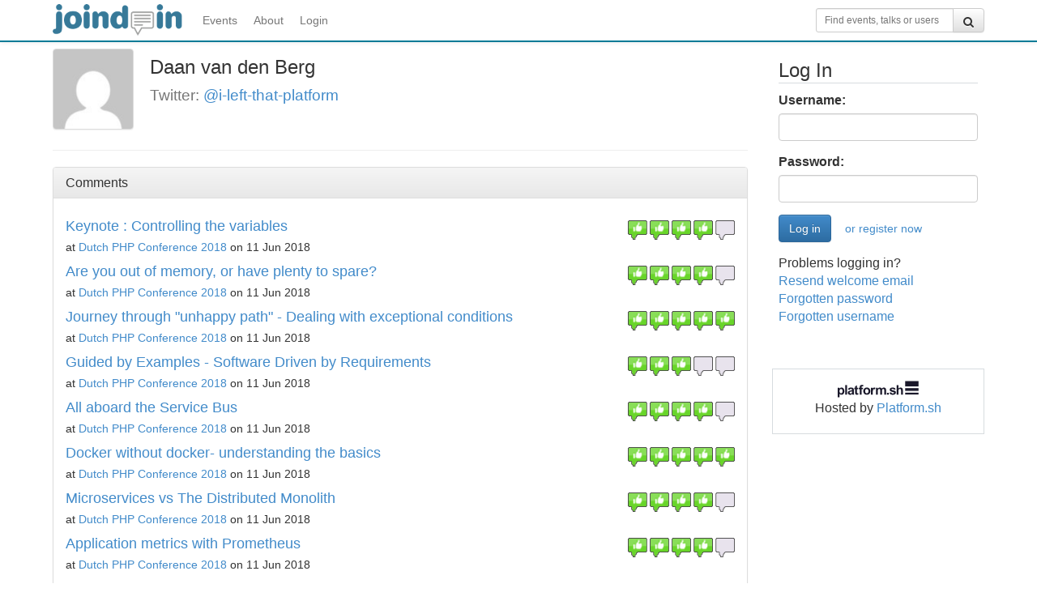

--- FILE ---
content_type: text/html;charset=UTF-8
request_url: https://joind.in/user/DoppyNL/comments
body_size: 21142
content:
  <!DOCTYPE html>
<html lang="en">
<head>
    <meta charset="utf-8">
    <title>Comments by Daan van den Berg - Joind.in</title>
    <meta http-equiv="X-UA-Compatible" content="IE=edge"><script type="3ae74c712011b272e6d4b975-text/javascript">(window.NREUM||(NREUM={})).init={ajax:{deny_list:["bam.nr-data.net"]},feature_flags:["soft_nav"]};(window.NREUM||(NREUM={})).loader_config={licenseKey:"65abade6bf",applicationID:"264147215",browserID:"264148187"};;/*! For license information please see nr-loader-rum-1.308.0.min.js.LICENSE.txt */
(()=>{var e,t,r={163:(e,t,r)=>{"use strict";r.d(t,{j:()=>E});var n=r(384),i=r(1741);var a=r(2555);r(860).K7.genericEvents;const s="experimental.resources",o="register",c=e=>{if(!e||"string"!=typeof e)return!1;try{document.createDocumentFragment().querySelector(e)}catch{return!1}return!0};var d=r(2614),u=r(944),l=r(8122);const f="[data-nr-mask]",g=e=>(0,l.a)(e,(()=>{const e={feature_flags:[],experimental:{allow_registered_children:!1,resources:!1},mask_selector:"*",block_selector:"[data-nr-block]",mask_input_options:{color:!1,date:!1,"datetime-local":!1,email:!1,month:!1,number:!1,range:!1,search:!1,tel:!1,text:!1,time:!1,url:!1,week:!1,textarea:!1,select:!1,password:!0}};return{ajax:{deny_list:void 0,block_internal:!0,enabled:!0,autoStart:!0},api:{get allow_registered_children(){return e.feature_flags.includes(o)||e.experimental.allow_registered_children},set allow_registered_children(t){e.experimental.allow_registered_children=t},duplicate_registered_data:!1},browser_consent_mode:{enabled:!1},distributed_tracing:{enabled:void 0,exclude_newrelic_header:void 0,cors_use_newrelic_header:void 0,cors_use_tracecontext_headers:void 0,allowed_origins:void 0},get feature_flags(){return e.feature_flags},set feature_flags(t){e.feature_flags=t},generic_events:{enabled:!0,autoStart:!0},harvest:{interval:30},jserrors:{enabled:!0,autoStart:!0},logging:{enabled:!0,autoStart:!0},metrics:{enabled:!0,autoStart:!0},obfuscate:void 0,page_action:{enabled:!0},page_view_event:{enabled:!0,autoStart:!0},page_view_timing:{enabled:!0,autoStart:!0},performance:{capture_marks:!1,capture_measures:!1,capture_detail:!0,resources:{get enabled(){return e.feature_flags.includes(s)||e.experimental.resources},set enabled(t){e.experimental.resources=t},asset_types:[],first_party_domains:[],ignore_newrelic:!0}},privacy:{cookies_enabled:!0},proxy:{assets:void 0,beacon:void 0},session:{expiresMs:d.wk,inactiveMs:d.BB},session_replay:{autoStart:!0,enabled:!1,preload:!1,sampling_rate:10,error_sampling_rate:100,collect_fonts:!1,inline_images:!1,fix_stylesheets:!0,mask_all_inputs:!0,get mask_text_selector(){return e.mask_selector},set mask_text_selector(t){c(t)?e.mask_selector="".concat(t,",").concat(f):""===t||null===t?e.mask_selector=f:(0,u.R)(5,t)},get block_class(){return"nr-block"},get ignore_class(){return"nr-ignore"},get mask_text_class(){return"nr-mask"},get block_selector(){return e.block_selector},set block_selector(t){c(t)?e.block_selector+=",".concat(t):""!==t&&(0,u.R)(6,t)},get mask_input_options(){return e.mask_input_options},set mask_input_options(t){t&&"object"==typeof t?e.mask_input_options={...t,password:!0}:(0,u.R)(7,t)}},session_trace:{enabled:!0,autoStart:!0},soft_navigations:{enabled:!0,autoStart:!0},spa:{enabled:!0,autoStart:!0},ssl:void 0,user_actions:{enabled:!0,elementAttributes:["id","className","tagName","type"]}}})());var p=r(6154),m=r(9324);let h=0;const v={buildEnv:m.F3,distMethod:m.Xs,version:m.xv,originTime:p.WN},b={consented:!1},y={appMetadata:{},get consented(){return this.session?.state?.consent||b.consented},set consented(e){b.consented=e},customTransaction:void 0,denyList:void 0,disabled:!1,harvester:void 0,isolatedBacklog:!1,isRecording:!1,loaderType:void 0,maxBytes:3e4,obfuscator:void 0,onerror:void 0,ptid:void 0,releaseIds:{},session:void 0,timeKeeper:void 0,registeredEntities:[],jsAttributesMetadata:{bytes:0},get harvestCount(){return++h}},_=e=>{const t=(0,l.a)(e,y),r=Object.keys(v).reduce((e,t)=>(e[t]={value:v[t],writable:!1,configurable:!0,enumerable:!0},e),{});return Object.defineProperties(t,r)};var w=r(5701);const x=e=>{const t=e.startsWith("http");e+="/",r.p=t?e:"https://"+e};var R=r(7836),k=r(3241);const A={accountID:void 0,trustKey:void 0,agentID:void 0,licenseKey:void 0,applicationID:void 0,xpid:void 0},S=e=>(0,l.a)(e,A),T=new Set;function E(e,t={},r,s){let{init:o,info:c,loader_config:d,runtime:u={},exposed:l=!0}=t;if(!c){const e=(0,n.pV)();o=e.init,c=e.info,d=e.loader_config}e.init=g(o||{}),e.loader_config=S(d||{}),c.jsAttributes??={},p.bv&&(c.jsAttributes.isWorker=!0),e.info=(0,a.D)(c);const f=e.init,m=[c.beacon,c.errorBeacon];T.has(e.agentIdentifier)||(f.proxy.assets&&(x(f.proxy.assets),m.push(f.proxy.assets)),f.proxy.beacon&&m.push(f.proxy.beacon),e.beacons=[...m],function(e){const t=(0,n.pV)();Object.getOwnPropertyNames(i.W.prototype).forEach(r=>{const n=i.W.prototype[r];if("function"!=typeof n||"constructor"===n)return;let a=t[r];e[r]&&!1!==e.exposed&&"micro-agent"!==e.runtime?.loaderType&&(t[r]=(...t)=>{const n=e[r](...t);return a?a(...t):n})})}(e),(0,n.US)("activatedFeatures",w.B)),u.denyList=[...f.ajax.deny_list||[],...f.ajax.block_internal?m:[]],u.ptid=e.agentIdentifier,u.loaderType=r,e.runtime=_(u),T.has(e.agentIdentifier)||(e.ee=R.ee.get(e.agentIdentifier),e.exposed=l,(0,k.W)({agentIdentifier:e.agentIdentifier,drained:!!w.B?.[e.agentIdentifier],type:"lifecycle",name:"initialize",feature:void 0,data:e.config})),T.add(e.agentIdentifier)}},384:(e,t,r)=>{"use strict";r.d(t,{NT:()=>s,US:()=>u,Zm:()=>o,bQ:()=>d,dV:()=>c,pV:()=>l});var n=r(6154),i=r(1863),a=r(1910);const s={beacon:"bam.nr-data.net",errorBeacon:"bam.nr-data.net"};function o(){return n.gm.NREUM||(n.gm.NREUM={}),void 0===n.gm.newrelic&&(n.gm.newrelic=n.gm.NREUM),n.gm.NREUM}function c(){let e=o();return e.o||(e.o={ST:n.gm.setTimeout,SI:n.gm.setImmediate||n.gm.setInterval,CT:n.gm.clearTimeout,XHR:n.gm.XMLHttpRequest,REQ:n.gm.Request,EV:n.gm.Event,PR:n.gm.Promise,MO:n.gm.MutationObserver,FETCH:n.gm.fetch,WS:n.gm.WebSocket},(0,a.i)(...Object.values(e.o))),e}function d(e,t){let r=o();r.initializedAgents??={},t.initializedAt={ms:(0,i.t)(),date:new Date},r.initializedAgents[e]=t}function u(e,t){o()[e]=t}function l(){return function(){let e=o();const t=e.info||{};e.info={beacon:s.beacon,errorBeacon:s.errorBeacon,...t}}(),function(){let e=o();const t=e.init||{};e.init={...t}}(),c(),function(){let e=o();const t=e.loader_config||{};e.loader_config={...t}}(),o()}},782:(e,t,r)=>{"use strict";r.d(t,{T:()=>n});const n=r(860).K7.pageViewTiming},860:(e,t,r)=>{"use strict";r.d(t,{$J:()=>u,K7:()=>c,P3:()=>d,XX:()=>i,Yy:()=>o,df:()=>a,qY:()=>n,v4:()=>s});const n="events",i="jserrors",a="browser/blobs",s="rum",o="browser/logs",c={ajax:"ajax",genericEvents:"generic_events",jserrors:i,logging:"logging",metrics:"metrics",pageAction:"page_action",pageViewEvent:"page_view_event",pageViewTiming:"page_view_timing",sessionReplay:"session_replay",sessionTrace:"session_trace",softNav:"soft_navigations",spa:"spa"},d={[c.pageViewEvent]:1,[c.pageViewTiming]:2,[c.metrics]:3,[c.jserrors]:4,[c.spa]:5,[c.ajax]:6,[c.sessionTrace]:7,[c.softNav]:8,[c.sessionReplay]:9,[c.logging]:10,[c.genericEvents]:11},u={[c.pageViewEvent]:s,[c.pageViewTiming]:n,[c.ajax]:n,[c.spa]:n,[c.softNav]:n,[c.metrics]:i,[c.jserrors]:i,[c.sessionTrace]:a,[c.sessionReplay]:a,[c.logging]:o,[c.genericEvents]:"ins"}},944:(e,t,r)=>{"use strict";r.d(t,{R:()=>i});var n=r(3241);function i(e,t){"function"==typeof console.debug&&(console.debug("New Relic Warning: https://github.com/newrelic/newrelic-browser-agent/blob/main/docs/warning-codes.md#".concat(e),t),(0,n.W)({agentIdentifier:null,drained:null,type:"data",name:"warn",feature:"warn",data:{code:e,secondary:t}}))}},1687:(e,t,r)=>{"use strict";r.d(t,{Ak:()=>d,Ze:()=>f,x3:()=>u});var n=r(3241),i=r(7836),a=r(3606),s=r(860),o=r(2646);const c={};function d(e,t){const r={staged:!1,priority:s.P3[t]||0};l(e),c[e].get(t)||c[e].set(t,r)}function u(e,t){e&&c[e]&&(c[e].get(t)&&c[e].delete(t),p(e,t,!1),c[e].size&&g(e))}function l(e){if(!e)throw new Error("agentIdentifier required");c[e]||(c[e]=new Map)}function f(e="",t="feature",r=!1){if(l(e),!e||!c[e].get(t)||r)return p(e,t);c[e].get(t).staged=!0,g(e)}function g(e){const t=Array.from(c[e]);t.every(([e,t])=>t.staged)&&(t.sort((e,t)=>e[1].priority-t[1].priority),t.forEach(([t])=>{c[e].delete(t),p(e,t)}))}function p(e,t,r=!0){const s=e?i.ee.get(e):i.ee,c=a.i.handlers;if(!s.aborted&&s.backlog&&c){if((0,n.W)({agentIdentifier:e,type:"lifecycle",name:"drain",feature:t}),r){const e=s.backlog[t],r=c[t];if(r){for(let t=0;e&&t<e.length;++t)m(e[t],r);Object.entries(r).forEach(([e,t])=>{Object.values(t||{}).forEach(t=>{t[0]?.on&&t[0]?.context()instanceof o.y&&t[0].on(e,t[1])})})}}s.isolatedBacklog||delete c[t],s.backlog[t]=null,s.emit("drain-"+t,[])}}function m(e,t){var r=e[1];Object.values(t[r]||{}).forEach(t=>{var r=e[0];if(t[0]===r){var n=t[1],i=e[3],a=e[2];n.apply(i,a)}})}},1738:(e,t,r)=>{"use strict";r.d(t,{U:()=>g,Y:()=>f});var n=r(3241),i=r(9908),a=r(1863),s=r(944),o=r(5701),c=r(3969),d=r(8362),u=r(860),l=r(4261);function f(e,t,r,a){const f=a||r;!f||f[e]&&f[e]!==d.d.prototype[e]||(f[e]=function(){(0,i.p)(c.xV,["API/"+e+"/called"],void 0,u.K7.metrics,r.ee),(0,n.W)({agentIdentifier:r.agentIdentifier,drained:!!o.B?.[r.agentIdentifier],type:"data",name:"api",feature:l.Pl+e,data:{}});try{return t.apply(this,arguments)}catch(e){(0,s.R)(23,e)}})}function g(e,t,r,n,s){const o=e.info;null===r?delete o.jsAttributes[t]:o.jsAttributes[t]=r,(s||null===r)&&(0,i.p)(l.Pl+n,[(0,a.t)(),t,r],void 0,"session",e.ee)}},1741:(e,t,r)=>{"use strict";r.d(t,{W:()=>a});var n=r(944),i=r(4261);class a{#e(e,...t){if(this[e]!==a.prototype[e])return this[e](...t);(0,n.R)(35,e)}addPageAction(e,t){return this.#e(i.hG,e,t)}register(e){return this.#e(i.eY,e)}recordCustomEvent(e,t){return this.#e(i.fF,e,t)}setPageViewName(e,t){return this.#e(i.Fw,e,t)}setCustomAttribute(e,t,r){return this.#e(i.cD,e,t,r)}noticeError(e,t){return this.#e(i.o5,e,t)}setUserId(e,t=!1){return this.#e(i.Dl,e,t)}setApplicationVersion(e){return this.#e(i.nb,e)}setErrorHandler(e){return this.#e(i.bt,e)}addRelease(e,t){return this.#e(i.k6,e,t)}log(e,t){return this.#e(i.$9,e,t)}start(){return this.#e(i.d3)}finished(e){return this.#e(i.BL,e)}recordReplay(){return this.#e(i.CH)}pauseReplay(){return this.#e(i.Tb)}addToTrace(e){return this.#e(i.U2,e)}setCurrentRouteName(e){return this.#e(i.PA,e)}interaction(e){return this.#e(i.dT,e)}wrapLogger(e,t,r){return this.#e(i.Wb,e,t,r)}measure(e,t){return this.#e(i.V1,e,t)}consent(e){return this.#e(i.Pv,e)}}},1863:(e,t,r)=>{"use strict";function n(){return Math.floor(performance.now())}r.d(t,{t:()=>n})},1910:(e,t,r)=>{"use strict";r.d(t,{i:()=>a});var n=r(944);const i=new Map;function a(...e){return e.every(e=>{if(i.has(e))return i.get(e);const t="function"==typeof e?e.toString():"",r=t.includes("[native code]"),a=t.includes("nrWrapper");return r||a||(0,n.R)(64,e?.name||t),i.set(e,r),r})}},2555:(e,t,r)=>{"use strict";r.d(t,{D:()=>o,f:()=>s});var n=r(384),i=r(8122);const a={beacon:n.NT.beacon,errorBeacon:n.NT.errorBeacon,licenseKey:void 0,applicationID:void 0,sa:void 0,queueTime:void 0,applicationTime:void 0,ttGuid:void 0,user:void 0,account:void 0,product:void 0,extra:void 0,jsAttributes:{},userAttributes:void 0,atts:void 0,transactionName:void 0,tNamePlain:void 0};function s(e){try{return!!e.licenseKey&&!!e.errorBeacon&&!!e.applicationID}catch(e){return!1}}const o=e=>(0,i.a)(e,a)},2614:(e,t,r)=>{"use strict";r.d(t,{BB:()=>s,H3:()=>n,g:()=>d,iL:()=>c,tS:()=>o,uh:()=>i,wk:()=>a});const n="NRBA",i="SESSION",a=144e5,s=18e5,o={STARTED:"session-started",PAUSE:"session-pause",RESET:"session-reset",RESUME:"session-resume",UPDATE:"session-update"},c={SAME_TAB:"same-tab",CROSS_TAB:"cross-tab"},d={OFF:0,FULL:1,ERROR:2}},2646:(e,t,r)=>{"use strict";r.d(t,{y:()=>n});class n{constructor(e){this.contextId=e}}},2843:(e,t,r)=>{"use strict";r.d(t,{G:()=>a,u:()=>i});var n=r(3878);function i(e,t=!1,r,i){(0,n.DD)("visibilitychange",function(){if(t)return void("hidden"===document.visibilityState&&e());e(document.visibilityState)},r,i)}function a(e,t,r){(0,n.sp)("pagehide",e,t,r)}},3241:(e,t,r)=>{"use strict";r.d(t,{W:()=>a});var n=r(6154);const i="newrelic";function a(e={}){try{n.gm.dispatchEvent(new CustomEvent(i,{detail:e}))}catch(e){}}},3606:(e,t,r)=>{"use strict";r.d(t,{i:()=>a});var n=r(9908);a.on=s;var i=a.handlers={};function a(e,t,r,a){s(a||n.d,i,e,t,r)}function s(e,t,r,i,a){a||(a="feature"),e||(e=n.d);var s=t[a]=t[a]||{};(s[r]=s[r]||[]).push([e,i])}},3878:(e,t,r)=>{"use strict";function n(e,t){return{capture:e,passive:!1,signal:t}}function i(e,t,r=!1,i){window.addEventListener(e,t,n(r,i))}function a(e,t,r=!1,i){document.addEventListener(e,t,n(r,i))}r.d(t,{DD:()=>a,jT:()=>n,sp:()=>i})},3969:(e,t,r)=>{"use strict";r.d(t,{TZ:()=>n,XG:()=>o,rs:()=>i,xV:()=>s,z_:()=>a});const n=r(860).K7.metrics,i="sm",a="cm",s="storeSupportabilityMetrics",o="storeEventMetrics"},4234:(e,t,r)=>{"use strict";r.d(t,{W:()=>a});var n=r(7836),i=r(1687);class a{constructor(e,t){this.agentIdentifier=e,this.ee=n.ee.get(e),this.featureName=t,this.blocked=!1}deregisterDrain(){(0,i.x3)(this.agentIdentifier,this.featureName)}}},4261:(e,t,r)=>{"use strict";r.d(t,{$9:()=>d,BL:()=>o,CH:()=>g,Dl:()=>_,Fw:()=>y,PA:()=>h,Pl:()=>n,Pv:()=>k,Tb:()=>l,U2:()=>a,V1:()=>R,Wb:()=>x,bt:()=>b,cD:()=>v,d3:()=>w,dT:()=>c,eY:()=>p,fF:()=>f,hG:()=>i,k6:()=>s,nb:()=>m,o5:()=>u});const n="api-",i="addPageAction",a="addToTrace",s="addRelease",o="finished",c="interaction",d="log",u="noticeError",l="pauseReplay",f="recordCustomEvent",g="recordReplay",p="register",m="setApplicationVersion",h="setCurrentRouteName",v="setCustomAttribute",b="setErrorHandler",y="setPageViewName",_="setUserId",w="start",x="wrapLogger",R="measure",k="consent"},5289:(e,t,r)=>{"use strict";r.d(t,{GG:()=>s,Qr:()=>c,sB:()=>o});var n=r(3878),i=r(6389);function a(){return"undefined"==typeof document||"complete"===document.readyState}function s(e,t){if(a())return e();const r=(0,i.J)(e),s=setInterval(()=>{a()&&(clearInterval(s),r())},500);(0,n.sp)("load",r,t)}function o(e){if(a())return e();(0,n.DD)("DOMContentLoaded",e)}function c(e){if(a())return e();(0,n.sp)("popstate",e)}},5607:(e,t,r)=>{"use strict";r.d(t,{W:()=>n});const n=(0,r(9566).bz)()},5701:(e,t,r)=>{"use strict";r.d(t,{B:()=>a,t:()=>s});var n=r(3241);const i=new Set,a={};function s(e,t){const r=t.agentIdentifier;a[r]??={},e&&"object"==typeof e&&(i.has(r)||(t.ee.emit("rumresp",[e]),a[r]=e,i.add(r),(0,n.W)({agentIdentifier:r,loaded:!0,drained:!0,type:"lifecycle",name:"load",feature:void 0,data:e})))}},6154:(e,t,r)=>{"use strict";r.d(t,{OF:()=>c,RI:()=>i,WN:()=>u,bv:()=>a,eN:()=>l,gm:()=>s,mw:()=>o,sb:()=>d});var n=r(1863);const i="undefined"!=typeof window&&!!window.document,a="undefined"!=typeof WorkerGlobalScope&&("undefined"!=typeof self&&self instanceof WorkerGlobalScope&&self.navigator instanceof WorkerNavigator||"undefined"!=typeof globalThis&&globalThis instanceof WorkerGlobalScope&&globalThis.navigator instanceof WorkerNavigator),s=i?window:"undefined"!=typeof WorkerGlobalScope&&("undefined"!=typeof self&&self instanceof WorkerGlobalScope&&self||"undefined"!=typeof globalThis&&globalThis instanceof WorkerGlobalScope&&globalThis),o=Boolean("hidden"===s?.document?.visibilityState),c=/iPad|iPhone|iPod/.test(s.navigator?.userAgent),d=c&&"undefined"==typeof SharedWorker,u=((()=>{const e=s.navigator?.userAgent?.match(/Firefox[/\s](\d+\.\d+)/);Array.isArray(e)&&e.length>=2&&e[1]})(),Date.now()-(0,n.t)()),l=()=>"undefined"!=typeof PerformanceNavigationTiming&&s?.performance?.getEntriesByType("navigation")?.[0]?.responseStart},6389:(e,t,r)=>{"use strict";function n(e,t=500,r={}){const n=r?.leading||!1;let i;return(...r)=>{n&&void 0===i&&(e.apply(this,r),i=setTimeout(()=>{i=clearTimeout(i)},t)),n||(clearTimeout(i),i=setTimeout(()=>{e.apply(this,r)},t))}}function i(e){let t=!1;return(...r)=>{t||(t=!0,e.apply(this,r))}}r.d(t,{J:()=>i,s:()=>n})},6630:(e,t,r)=>{"use strict";r.d(t,{T:()=>n});const n=r(860).K7.pageViewEvent},7699:(e,t,r)=>{"use strict";r.d(t,{It:()=>a,KC:()=>o,No:()=>i,qh:()=>s});var n=r(860);const i=16e3,a=1e6,s="SESSION_ERROR",o={[n.K7.logging]:!0,[n.K7.genericEvents]:!1,[n.K7.jserrors]:!1,[n.K7.ajax]:!1}},7836:(e,t,r)=>{"use strict";r.d(t,{P:()=>o,ee:()=>c});var n=r(384),i=r(8990),a=r(2646),s=r(5607);const o="nr@context:".concat(s.W),c=function e(t,r){var n={},s={},u={},l=!1;try{l=16===r.length&&d.initializedAgents?.[r]?.runtime.isolatedBacklog}catch(e){}var f={on:p,addEventListener:p,removeEventListener:function(e,t){var r=n[e];if(!r)return;for(var i=0;i<r.length;i++)r[i]===t&&r.splice(i,1)},emit:function(e,r,n,i,a){!1!==a&&(a=!0);if(c.aborted&&!i)return;t&&a&&t.emit(e,r,n);var o=g(n);m(e).forEach(e=>{e.apply(o,r)});var d=v()[s[e]];d&&d.push([f,e,r,o]);return o},get:h,listeners:m,context:g,buffer:function(e,t){const r=v();if(t=t||"feature",f.aborted)return;Object.entries(e||{}).forEach(([e,n])=>{s[n]=t,t in r||(r[t]=[])})},abort:function(){f._aborted=!0,Object.keys(f.backlog).forEach(e=>{delete f.backlog[e]})},isBuffering:function(e){return!!v()[s[e]]},debugId:r,backlog:l?{}:t&&"object"==typeof t.backlog?t.backlog:{},isolatedBacklog:l};return Object.defineProperty(f,"aborted",{get:()=>{let e=f._aborted||!1;return e||(t&&(e=t.aborted),e)}}),f;function g(e){return e&&e instanceof a.y?e:e?(0,i.I)(e,o,()=>new a.y(o)):new a.y(o)}function p(e,t){n[e]=m(e).concat(t)}function m(e){return n[e]||[]}function h(t){return u[t]=u[t]||e(f,t)}function v(){return f.backlog}}(void 0,"globalEE"),d=(0,n.Zm)();d.ee||(d.ee=c)},8122:(e,t,r)=>{"use strict";r.d(t,{a:()=>i});var n=r(944);function i(e,t){try{if(!e||"object"!=typeof e)return(0,n.R)(3);if(!t||"object"!=typeof t)return(0,n.R)(4);const r=Object.create(Object.getPrototypeOf(t),Object.getOwnPropertyDescriptors(t)),a=0===Object.keys(r).length?e:r;for(let s in a)if(void 0!==e[s])try{if(null===e[s]){r[s]=null;continue}Array.isArray(e[s])&&Array.isArray(t[s])?r[s]=Array.from(new Set([...e[s],...t[s]])):"object"==typeof e[s]&&"object"==typeof t[s]?r[s]=i(e[s],t[s]):r[s]=e[s]}catch(e){r[s]||(0,n.R)(1,e)}return r}catch(e){(0,n.R)(2,e)}}},8362:(e,t,r)=>{"use strict";r.d(t,{d:()=>a});var n=r(9566),i=r(1741);class a extends i.W{agentIdentifier=(0,n.LA)(16)}},8374:(e,t,r)=>{r.nc=(()=>{try{return document?.currentScript?.nonce}catch(e){}return""})()},8990:(e,t,r)=>{"use strict";r.d(t,{I:()=>i});var n=Object.prototype.hasOwnProperty;function i(e,t,r){if(n.call(e,t))return e[t];var i=r();if(Object.defineProperty&&Object.keys)try{return Object.defineProperty(e,t,{value:i,writable:!0,enumerable:!1}),i}catch(e){}return e[t]=i,i}},9324:(e,t,r)=>{"use strict";r.d(t,{F3:()=>i,Xs:()=>a,xv:()=>n});const n="1.308.0",i="PROD",a="CDN"},9566:(e,t,r)=>{"use strict";r.d(t,{LA:()=>o,bz:()=>s});var n=r(6154);const i="xxxxxxxx-xxxx-4xxx-yxxx-xxxxxxxxxxxx";function a(e,t){return e?15&e[t]:16*Math.random()|0}function s(){const e=n.gm?.crypto||n.gm?.msCrypto;let t,r=0;return e&&e.getRandomValues&&(t=e.getRandomValues(new Uint8Array(30))),i.split("").map(e=>"x"===e?a(t,r++).toString(16):"y"===e?(3&a()|8).toString(16):e).join("")}function o(e){const t=n.gm?.crypto||n.gm?.msCrypto;let r,i=0;t&&t.getRandomValues&&(r=t.getRandomValues(new Uint8Array(e)));const s=[];for(var o=0;o<e;o++)s.push(a(r,i++).toString(16));return s.join("")}},9908:(e,t,r)=>{"use strict";r.d(t,{d:()=>n,p:()=>i});var n=r(7836).ee.get("handle");function i(e,t,r,i,a){a?(a.buffer([e],i),a.emit(e,t,r)):(n.buffer([e],i),n.emit(e,t,r))}}},n={};function i(e){var t=n[e];if(void 0!==t)return t.exports;var a=n[e]={exports:{}};return r[e](a,a.exports,i),a.exports}i.m=r,i.d=(e,t)=>{for(var r in t)i.o(t,r)&&!i.o(e,r)&&Object.defineProperty(e,r,{enumerable:!0,get:t[r]})},i.f={},i.e=e=>Promise.all(Object.keys(i.f).reduce((t,r)=>(i.f[r](e,t),t),[])),i.u=e=>"nr-rum-1.308.0.min.js",i.o=(e,t)=>Object.prototype.hasOwnProperty.call(e,t),e={},t="NRBA-1.308.0.PROD:",i.l=(r,n,a,s)=>{if(e[r])e[r].push(n);else{var o,c;if(void 0!==a)for(var d=document.getElementsByTagName("script"),u=0;u<d.length;u++){var l=d[u];if(l.getAttribute("src")==r||l.getAttribute("data-webpack")==t+a){o=l;break}}if(!o){c=!0;var f={296:"sha512-+MIMDsOcckGXa1EdWHqFNv7P+JUkd5kQwCBr3KE6uCvnsBNUrdSt4a/3/L4j4TxtnaMNjHpza2/erNQbpacJQA=="};(o=document.createElement("script")).charset="utf-8",i.nc&&o.setAttribute("nonce",i.nc),o.setAttribute("data-webpack",t+a),o.src=r,0!==o.src.indexOf(window.location.origin+"/")&&(o.crossOrigin="anonymous"),f[s]&&(o.integrity=f[s])}e[r]=[n];var g=(t,n)=>{o.onerror=o.onload=null,clearTimeout(p);var i=e[r];if(delete e[r],o.parentNode&&o.parentNode.removeChild(o),i&&i.forEach(e=>e(n)),t)return t(n)},p=setTimeout(g.bind(null,void 0,{type:"timeout",target:o}),12e4);o.onerror=g.bind(null,o.onerror),o.onload=g.bind(null,o.onload),c&&document.head.appendChild(o)}},i.r=e=>{"undefined"!=typeof Symbol&&Symbol.toStringTag&&Object.defineProperty(e,Symbol.toStringTag,{value:"Module"}),Object.defineProperty(e,"__esModule",{value:!0})},i.p="https://js-agent.newrelic.com/",(()=>{var e={374:0,840:0};i.f.j=(t,r)=>{var n=i.o(e,t)?e[t]:void 0;if(0!==n)if(n)r.push(n[2]);else{var a=new Promise((r,i)=>n=e[t]=[r,i]);r.push(n[2]=a);var s=i.p+i.u(t),o=new Error;i.l(s,r=>{if(i.o(e,t)&&(0!==(n=e[t])&&(e[t]=void 0),n)){var a=r&&("load"===r.type?"missing":r.type),s=r&&r.target&&r.target.src;o.message="Loading chunk "+t+" failed: ("+a+": "+s+")",o.name="ChunkLoadError",o.type=a,o.request=s,n[1](o)}},"chunk-"+t,t)}};var t=(t,r)=>{var n,a,[s,o,c]=r,d=0;if(s.some(t=>0!==e[t])){for(n in o)i.o(o,n)&&(i.m[n]=o[n]);if(c)c(i)}for(t&&t(r);d<s.length;d++)a=s[d],i.o(e,a)&&e[a]&&e[a][0](),e[a]=0},r=self["webpackChunk:NRBA-1.308.0.PROD"]=self["webpackChunk:NRBA-1.308.0.PROD"]||[];r.forEach(t.bind(null,0)),r.push=t.bind(null,r.push.bind(r))})(),(()=>{"use strict";i(8374);var e=i(8362),t=i(860);const r=Object.values(t.K7);var n=i(163);var a=i(9908),s=i(1863),o=i(4261),c=i(1738);var d=i(1687),u=i(4234),l=i(5289),f=i(6154),g=i(944),p=i(384);const m=e=>f.RI&&!0===e?.privacy.cookies_enabled;function h(e){return!!(0,p.dV)().o.MO&&m(e)&&!0===e?.session_trace.enabled}var v=i(6389),b=i(7699);class y extends u.W{constructor(e,t){super(e.agentIdentifier,t),this.agentRef=e,this.abortHandler=void 0,this.featAggregate=void 0,this.loadedSuccessfully=void 0,this.onAggregateImported=new Promise(e=>{this.loadedSuccessfully=e}),this.deferred=Promise.resolve(),!1===e.init[this.featureName].autoStart?this.deferred=new Promise((t,r)=>{this.ee.on("manual-start-all",(0,v.J)(()=>{(0,d.Ak)(e.agentIdentifier,this.featureName),t()}))}):(0,d.Ak)(e.agentIdentifier,t)}importAggregator(e,t,r={}){if(this.featAggregate)return;const n=async()=>{let n;await this.deferred;try{if(m(e.init)){const{setupAgentSession:t}=await i.e(296).then(i.bind(i,3305));n=t(e)}}catch(e){(0,g.R)(20,e),this.ee.emit("internal-error",[e]),(0,a.p)(b.qh,[e],void 0,this.featureName,this.ee)}try{if(!this.#t(this.featureName,n,e.init))return(0,d.Ze)(this.agentIdentifier,this.featureName),void this.loadedSuccessfully(!1);const{Aggregate:i}=await t();this.featAggregate=new i(e,r),e.runtime.harvester.initializedAggregates.push(this.featAggregate),this.loadedSuccessfully(!0)}catch(e){(0,g.R)(34,e),this.abortHandler?.(),(0,d.Ze)(this.agentIdentifier,this.featureName,!0),this.loadedSuccessfully(!1),this.ee&&this.ee.abort()}};f.RI?(0,l.GG)(()=>n(),!0):n()}#t(e,r,n){if(this.blocked)return!1;switch(e){case t.K7.sessionReplay:return h(n)&&!!r;case t.K7.sessionTrace:return!!r;default:return!0}}}var _=i(6630),w=i(2614),x=i(3241);class R extends y{static featureName=_.T;constructor(e){var t;super(e,_.T),this.setupInspectionEvents(e.agentIdentifier),t=e,(0,c.Y)(o.Fw,function(e,r){"string"==typeof e&&("/"!==e.charAt(0)&&(e="/"+e),t.runtime.customTransaction=(r||"http://custom.transaction")+e,(0,a.p)(o.Pl+o.Fw,[(0,s.t)()],void 0,void 0,t.ee))},t),this.importAggregator(e,()=>i.e(296).then(i.bind(i,3943)))}setupInspectionEvents(e){const t=(t,r)=>{t&&(0,x.W)({agentIdentifier:e,timeStamp:t.timeStamp,loaded:"complete"===t.target.readyState,type:"window",name:r,data:t.target.location+""})};(0,l.sB)(e=>{t(e,"DOMContentLoaded")}),(0,l.GG)(e=>{t(e,"load")}),(0,l.Qr)(e=>{t(e,"navigate")}),this.ee.on(w.tS.UPDATE,(t,r)=>{(0,x.W)({agentIdentifier:e,type:"lifecycle",name:"session",data:r})})}}class k extends e.d{constructor(e){var t;(super(),f.gm)?(this.features={},(0,p.bQ)(this.agentIdentifier,this),this.desiredFeatures=new Set(e.features||[]),this.desiredFeatures.add(R),(0,n.j)(this,e,e.loaderType||"agent"),t=this,(0,c.Y)(o.cD,function(e,r,n=!1){if("string"==typeof e){if(["string","number","boolean"].includes(typeof r)||null===r)return(0,c.U)(t,e,r,o.cD,n);(0,g.R)(40,typeof r)}else(0,g.R)(39,typeof e)},t),function(e){(0,c.Y)(o.Dl,function(t,r=!1){if("string"!=typeof t&&null!==t)return void(0,g.R)(41,typeof t);const n=e.info.jsAttributes["enduser.id"];r&&null!=n&&n!==t?(0,a.p)(o.Pl+"setUserIdAndResetSession",[t],void 0,"session",e.ee):(0,c.U)(e,"enduser.id",t,o.Dl,!0)},e)}(this),function(e){(0,c.Y)(o.nb,function(t){if("string"==typeof t||null===t)return(0,c.U)(e,"application.version",t,o.nb,!1);(0,g.R)(42,typeof t)},e)}(this),function(e){(0,c.Y)(o.d3,function(){e.ee.emit("manual-start-all")},e)}(this),function(e){(0,c.Y)(o.Pv,function(t=!0){if("boolean"==typeof t){if((0,a.p)(o.Pl+o.Pv,[t],void 0,"session",e.ee),e.runtime.consented=t,t){const t=e.features.page_view_event;t.onAggregateImported.then(e=>{const r=t.featAggregate;e&&!r.sentRum&&r.sendRum()})}}else(0,g.R)(65,typeof t)},e)}(this),this.run()):(0,g.R)(21)}get config(){return{info:this.info,init:this.init,loader_config:this.loader_config,runtime:this.runtime}}get api(){return this}run(){try{const e=function(e){const t={};return r.forEach(r=>{t[r]=!!e[r]?.enabled}),t}(this.init),n=[...this.desiredFeatures];n.sort((e,r)=>t.P3[e.featureName]-t.P3[r.featureName]),n.forEach(r=>{if(!e[r.featureName]&&r.featureName!==t.K7.pageViewEvent)return;if(r.featureName===t.K7.spa)return void(0,g.R)(67);const n=function(e){switch(e){case t.K7.ajax:return[t.K7.jserrors];case t.K7.sessionTrace:return[t.K7.ajax,t.K7.pageViewEvent];case t.K7.sessionReplay:return[t.K7.sessionTrace];case t.K7.pageViewTiming:return[t.K7.pageViewEvent];default:return[]}}(r.featureName).filter(e=>!(e in this.features));n.length>0&&(0,g.R)(36,{targetFeature:r.featureName,missingDependencies:n}),this.features[r.featureName]=new r(this)})}catch(e){(0,g.R)(22,e);for(const e in this.features)this.features[e].abortHandler?.();const t=(0,p.Zm)();delete t.initializedAgents[this.agentIdentifier]?.features,delete this.sharedAggregator;return t.ee.get(this.agentIdentifier).abort(),!1}}}var A=i(2843),S=i(782);class T extends y{static featureName=S.T;constructor(e){super(e,S.T),f.RI&&((0,A.u)(()=>(0,a.p)("docHidden",[(0,s.t)()],void 0,S.T,this.ee),!0),(0,A.G)(()=>(0,a.p)("winPagehide",[(0,s.t)()],void 0,S.T,this.ee)),this.importAggregator(e,()=>i.e(296).then(i.bind(i,2117))))}}var E=i(3969);class I extends y{static featureName=E.TZ;constructor(e){super(e,E.TZ),f.RI&&document.addEventListener("securitypolicyviolation",e=>{(0,a.p)(E.xV,["Generic/CSPViolation/Detected"],void 0,this.featureName,this.ee)}),this.importAggregator(e,()=>i.e(296).then(i.bind(i,9623)))}}new k({features:[R,T,I],loaderType:"lite"})})()})();</script>
    <meta name="viewport" content="width=device-width, initial-scale=1.0">
        <link href="/css/bootstrap.min.css" rel="stylesheet">
    <link href="/css/bootstrap-theme.min.css" rel="stylesheet">
    <link href="/css/font-awesome-custom.css" rel="stylesheet">
    <link href="/css/datepicker3.css" rel="stylesheet">
    <link href="/css/bootstrap-timepicker.css" rel="stylesheet">
    <link href="/css/joindin.css" rel="stylesheet">
    <link rel="apple-touch-icon" href="/img/apple-touch-icon.png">
    <link rel="apple-touch-icon" sizes="76x76" href="/img/apple-touch-icon-76x76.png">
    <link rel="apple-touch-icon" sizes="120x120" href="/img/apple-touch-icon-120x120.png">
    <link rel="apple-touch-icon" sizes="152x152" href="/img/apple-touch-icon-152x152.png">
    <link rel="apple-touch-icon" sizes="167x167" href="/img/apple-touch-icon-167x167.png">
    <link rel="apple-touch-icon" sizes="180x180" href="/img/apple-touch-icon-180x180.png">
    <link rel="icon" sizes="192x192" href="/img/favicon-192x192.png">
    <link rel="icon" sizes="128x128" href="/img/favicon-128x128.png">
    </head>

<body>
    <nav class="navbar navbar-default navbar-fixed-top" role="navigation">
        <div class="container-fluid">
            <!-- Brand and toggle get grouped for better mobile display -->
            <div class="navbar-header">
                <button type="button" class="navbar-toggle" data-toggle="collapse" data-target="#navbar-collapse">
                    <span class="sr-only">Toggle navigation</span>
                    <span class="icon-bar"></span>
                    <span class="icon-bar"></span>
                    <span class="icon-bar"></span>
                </button>
                <a class="navbar-brand" href="/">
                    <img src="/img/logo.png" alt="Joind.in"/>
                </a>
            </div>

            <!-- Collect the nav links, forms, and other content for toggling -->
            <div class="collapse navbar-collapse" id="navbar-collapse">
                <ul class="nav navbar-nav">
                    <li>
                        <a href="/event">Events</a>
                    </li>
                    <li>
                        <a href="/about">About</a>
                    </li>
                                            <li><a href="/#login">Login</a></li>
                                    </ul>
                <form class="navbar-form navbar-right" role="search" action="/search">
                    <div class="form-group">
                        <div class="input-group">
                            <input type="text" name="keyword" class="form-control input-sm" value="" placeholder="Find events, talks or users">
                            <span class="input-group-btn">
                                <button class="btn btn-default input-sm" type="submit"><i class="fa fa-search"></i></button>
                            </span>
                        </div>
                    </div>
                </form>
            </div><!-- /.navbar-collapse -->
        </div><!-- /.container-fluid -->
    </nav>

    <div class="container-fluid">
        <div class="row">
            <aside class="col-xs-12 col-sm-3 pull-right-sm sidebar">
                            </aside>
            <div class="col-xs-12 col-sm-9" >
                    <section class="page-header">
    <div class="row user-profile">
        <div class="col-xs-12">
            <div class="pull-left">
                <img src="https://secure.gravatar.com/avatar/2f643cfbe5a5ab16bfa7bc0e30da9816?d=mm&amp;s=100">
            </div>
            <div>
                <h2>Daan van den Berg</h2>
                <section class="user-details">
                                            <p>
                            Twitter:
                            <a href="https://twitter.com/i-left-that-platform">
                                @i-left-that-platform
                            </a>
                        </p>
                    
                    
                                    </section>
            </div>
        </div>
    </div>
</section>    <section class="user-profile-panels">
        <div class="row">
            <div class="col-sm-12">
                <div class="panel panel-default">
                    <div class="panel-heading">
                        <h2 class="panel-title">Comments</h2>
                    </div>
                    <div class="panel-body">
                                                    <section>
                                                                                                                                    <div class="pull-right rating rating-4">
                                        <img src="/img/avg-rating-4.png"
                                             title="Rated 4"
                                            width="132" height="24" alt="Rated 4"/>
                                                                                </div>
                                                                <h3><a href="/event/dutch-php-conference-2018/keynote--controlling-the-variables#comment-5a7d41">Keynote : Controlling the variables</a></h3>
                                <small>
                                    at
                                    <a href="/event/dutch-php-conference-2018/details">Dutch PHP Conference 2018</a>
                                    on 11 Jun 2018
                                </small>
                            </section>
                                                    <section>
                                                                                                                                    <div class="pull-right rating rating-4">
                                        <img src="/img/avg-rating-4.png"
                                             title="Rated 4"
                                            width="132" height="24" alt="Rated 4"/>
                                                                                </div>
                                                                <h3><a href="/event/dutch-php-conference-2018/are-you-out-of-memory-or-have-plenty-to-spare#comment-ceb390">Are you out of memory, or have plenty to spare?</a></h3>
                                <small>
                                    at
                                    <a href="/event/dutch-php-conference-2018/details">Dutch PHP Conference 2018</a>
                                    on 11 Jun 2018
                                </small>
                            </section>
                                                    <section>
                                                                                                                                    <div class="pull-right rating rating-5">
                                        <img src="/img/avg-rating-5.png"
                                             title="Rated 5"
                                            width="132" height="24" alt="Rated 5"/>
                                                                                </div>
                                                                <h3><a href="/event/dutch-php-conference-2018/journey-through-unhappy-path---dealing-with-exceptional-conditions#comment-3975cc">Journey through &quot;unhappy path&quot; - Dealing with exceptional conditions</a></h3>
                                <small>
                                    at
                                    <a href="/event/dutch-php-conference-2018/details">Dutch PHP Conference 2018</a>
                                    on 11 Jun 2018
                                </small>
                            </section>
                                                    <section>
                                                                                                                                    <div class="pull-right rating rating-3">
                                        <img src="/img/avg-rating-3.png"
                                             title="Rated 3"
                                            width="132" height="24" alt="Rated 3"/>
                                                                                </div>
                                                                <h3><a href="/event/dutch-php-conference-2018/guided-by-examples---software-driven-by-requirements#comment-04d6ee">Guided by Examples - Software Driven by Requirements</a></h3>
                                <small>
                                    at
                                    <a href="/event/dutch-php-conference-2018/details">Dutch PHP Conference 2018</a>
                                    on 11 Jun 2018
                                </small>
                            </section>
                                                    <section>
                                                                                                                                    <div class="pull-right rating rating-4">
                                        <img src="/img/avg-rating-4.png"
                                             title="Rated 4"
                                            width="132" height="24" alt="Rated 4"/>
                                                                                </div>
                                                                <h3><a href="/event/dutch-php-conference-2018/all-aboard-the-service-bus#comment-7859a0">All aboard the Service Bus</a></h3>
                                <small>
                                    at
                                    <a href="/event/dutch-php-conference-2018/details">Dutch PHP Conference 2018</a>
                                    on 11 Jun 2018
                                </small>
                            </section>
                                                    <section>
                                                                                                                                    <div class="pull-right rating rating-5">
                                        <img src="/img/avg-rating-5.png"
                                             title="Rated 5"
                                            width="132" height="24" alt="Rated 5"/>
                                                                                </div>
                                                                <h3><a href="/event/dutch-php-conference-2018/docker-without-docker--understanding-the-basics#comment-95accb">Docker without docker- understanding the basics</a></h3>
                                <small>
                                    at
                                    <a href="/event/dutch-php-conference-2018/details">Dutch PHP Conference 2018</a>
                                    on 11 Jun 2018
                                </small>
                            </section>
                                                    <section>
                                                                                                                                    <div class="pull-right rating rating-4">
                                        <img src="/img/avg-rating-4.png"
                                             title="Rated 4"
                                            width="132" height="24" alt="Rated 4"/>
                                                                                </div>
                                                                <h3><a href="/event/dutch-php-conference-2018/microservices-vs-the-distributed-monolith#comment-12c427">Microservices vs The Distributed Monolith</a></h3>
                                <small>
                                    at
                                    <a href="/event/dutch-php-conference-2018/details">Dutch PHP Conference 2018</a>
                                    on 11 Jun 2018
                                </small>
                            </section>
                                                    <section>
                                                                                                                                    <div class="pull-right rating rating-4">
                                        <img src="/img/avg-rating-4.png"
                                             title="Rated 4"
                                            width="132" height="24" alt="Rated 4"/>
                                                                                </div>
                                                                <h3><a href="/event/dutch-php-conference-2018/application-metrics-with-prometheus#comment-d9ae5b">Application metrics with Prometheus</a></h3>
                                <small>
                                    at
                                    <a href="/event/dutch-php-conference-2018/details">Dutch PHP Conference 2018</a>
                                    on 11 Jun 2018
                                </small>
                            </section>
                                                    <section>
                                                                                                                                    <div class="pull-right rating rating-2">
                                        <img src="/img/avg-rating-2.png"
                                             title="Rated 2"
                                            width="132" height="24" alt="Rated 2"/>
                                                                                </div>
                                                                <h3><a href="/event/dutch-php-conference-2018/keynote--the-new-revolution#comment-721fde">Keynote : The New Revolution</a></h3>
                                <small>
                                    at
                                    <a href="/event/dutch-php-conference-2018/details">Dutch PHP Conference 2018</a>
                                    on 11 Jun 2018
                                </small>
                            </section>
                                                    <section>
                                                                                                                                    <div class="pull-right rating rating-5">
                                        <img src="/img/avg-rating-5.png"
                                             title="Rated 5"
                                            width="132" height="24" alt="Rated 5"/>
                                                                                </div>
                                                                <h3><a href="/event/phpbenelux-conference-2016/closing--raffles-beethoven-auditorium--post-conference-social#comment-c28d95">Closing &amp; Raffles (Beethoven Auditorium) + Post conference social</a></h3>
                                <small>
                                    at
                                    <a href="/event/phpbenelux-conference-2016/details">PHPBenelux Conference 2016</a>
                                    on 1 Feb 2016
                                </small>
                            </section>
                                                    <section>
                                                                                                                                    <div class="pull-right rating rating-5">
                                        <img src="/img/avg-rating-5.png"
                                             title="Rated 5"
                                            width="132" height="24" alt="Rated 5"/>
                                                                                </div>
                                                                <h3><a href="/event/phpbenelux-conference-2016/solid-refactoring#comment-462227">SOLID Refactoring</a></h3>
                                <small>
                                    at
                                    <a href="/event/phpbenelux-conference-2016/details">PHPBenelux Conference 2016</a>
                                    on 1 Feb 2016
                                </small>
                            </section>
                                                    <section>
                                                                                                                                    <div class="pull-right rating rating-5">
                                        <img src="/img/avg-rating-5.png"
                                             title="Rated 5"
                                            width="132" height="24" alt="Rated 5"/>
                                                                                </div>
                                                                <h3><a href="/event/phpbenelux-conference-2016/composer-the-right-way#comment-c6e08b">Composer the Right Way</a></h3>
                                <small>
                                    at
                                    <a href="/event/phpbenelux-conference-2016/details">PHPBenelux Conference 2016</a>
                                    on 1 Feb 2016
                                </small>
                            </section>
                                                    <section>
                                                                                                                                    <div class="pull-right rating rating-5">
                                        <img src="/img/avg-rating-5.png"
                                             title="Rated 5"
                                            width="132" height="24" alt="Rated 5"/>
                                                                                </div>
                                                                <h3><a href="/event/phpbenelux-conference-2016/break-16875#comment-093c17">Break</a></h3>
                                <small>
                                    at
                                    <a href="/event/phpbenelux-conference-2016/details">PHPBenelux Conference 2016</a>
                                    on 1 Feb 2016
                                </small>
                            </section>
                                                    <section>
                                                                                                                                    <div class="pull-right rating rating-5">
                                        <img src="/img/avg-rating-5.png"
                                             title="Rated 5"
                                            width="132" height="24" alt="Rated 5"/>
                                                                                </div>
                                                                <h3><a href="/event/phpbenelux-conference-2016/rewriting-12-year-old-code#comment-e7214b">Rewriting 12-Year-Old Code</a></h3>
                                <small>
                                    at
                                    <a href="/event/phpbenelux-conference-2016/details">PHPBenelux Conference 2016</a>
                                    on 1 Feb 2016
                                </small>
                            </section>
                                                    <section>
                                                                                                                                    <div class="pull-right rating rating-2">
                                        <img src="/img/avg-rating-2.png"
                                             title="Rated 2"
                                            width="132" height="24" alt="Rated 2"/>
                                                                                </div>
                                                                <h3><a href="/event/phpbenelux-conference-2016/how-to-migrate-anything-with-ddd#comment-fab471">How to Migrate Anything with DDD</a></h3>
                                <small>
                                    at
                                    <a href="/event/phpbenelux-conference-2016/details">PHPBenelux Conference 2016</a>
                                    on 1 Feb 2016
                                </small>
                            </section>
                                                    <section>
                                                                                                                                    <div class="pull-right rating rating-4">
                                        <img src="/img/avg-rating-4.png"
                                             title="Rated 4"
                                            width="132" height="24" alt="Rated 4"/>
                                                                                </div>
                                                                <h3><a href="/event/phpbenelux-conference-2016/vagrant-and-ansible#comment-dc9da6">Vagrant and Ansible</a></h3>
                                <small>
                                    at
                                    <a href="/event/phpbenelux-conference-2016/details">PHPBenelux Conference 2016</a>
                                    on 1 Feb 2016
                                </small>
                            </section>
                                                    <section>
                                                                                                                                    <div class="pull-right rating rating-2">
                                        <img src="/img/avg-rating-2.png"
                                             title="Rated 2"
                                            width="132" height="24" alt="Rated 2"/>
                                                                                </div>
                                                                <h3><a href="/event/dutch-php-conference-2013/high-performance-websites-with-scalable-workers#comment-115cd6">High Performance Websites with Scalable Workers</a></h3>
                                <small>
                                    at
                                    <a href="/event/dutch-php-conference-2013/details">Dutch PHP Conference 2013</a>
                                    on 11 Jun 2013
                                </small>
                            </section>
                                                    <section>
                                                                                                                                    <div class="pull-right rating rating-3">
                                        <img src="/img/avg-rating-3.png"
                                             title="Rated 3"
                                            width="132" height="24" alt="Rated 3"/>
                                                                                </div>
                                                                <h3><a href="/event/dutch-php-conference-2013/a-web-of-identity#comment-138485">A Web Of Identity</a></h3>
                                <small>
                                    at
                                    <a href="/event/dutch-php-conference-2013/details">Dutch PHP Conference 2013</a>
                                    on 11 Jun 2013
                                </small>
                            </section>
                                                    <section>
                                                                                                                                    <div class="pull-right rating rating-5">
                                        <img src="/img/avg-rating-5.png"
                                             title="Rated 5"
                                            width="132" height="24" alt="Rated 5"/>
                                                                                </div>
                                                                <h3><a href="/event/dutch-php-conference-2013/worse-is-better-for-better-or-for-worse#comment-4fd416">Worse Is Better, for Better or for Worse</a></h3>
                                <small>
                                    at
                                    <a href="/event/dutch-php-conference-2013/details">Dutch PHP Conference 2013</a>
                                    on 11 Jun 2013
                                </small>
                            </section>
                                                    <section>
                                                                                                                                    <div class="pull-right rating rating-4">
                                        <img src="/img/avg-rating-4.png"
                                             title="Rated 4"
                                            width="132" height="24" alt="Rated 4"/>
                                                                                </div>
                                                                <h3><a href="/event/dutch-php-conference-2013/measuring-and-logging-everything-in-real-time#comment-4e863c">Measuring and Logging Everything in Real Time</a></h3>
                                <small>
                                    at
                                    <a href="/event/dutch-php-conference-2013/details">Dutch PHP Conference 2013</a>
                                    on 11 Jun 2013
                                </small>
                            </section>
                                                    <section>
                                                                                                                                    <div class="pull-right rating rating-5">
                                        <img src="/img/avg-rating-5.png"
                                             title="Rated 5"
                                            width="132" height="24" alt="Rated 5"/>
                                                                                </div>
                                                                <h3><a href="/event/dutch-php-conference-2013/deploying-your-apps-the-right-way#comment-7f7c81">Deploying your apps... the right way!</a></h3>
                                <small>
                                    at
                                    <a href="/event/dutch-php-conference-2013/details">Dutch PHP Conference 2013</a>
                                    on 11 Jun 2013
                                </small>
                            </section>
                                                    <section>
                                                                                                                                    <div class="pull-right rating rating-5">
                                        <img src="/img/avg-rating-5.png"
                                             title="Rated 5"
                                            width="132" height="24" alt="Rated 5"/>
                                                                                </div>
                                                                <h3><a href="/event/dutch-php-conference-2013/nginx-the-power-within#comment-3a31aa">Nginx: The power within</a></h3>
                                <small>
                                    at
                                    <a href="/event/dutch-php-conference-2013/details">Dutch PHP Conference 2013</a>
                                    on 11 Jun 2013
                                </small>
                            </section>
                                                    <section>
                                                                                                                                    <div class="pull-right rating rating-5">
                                        <img src="/img/avg-rating-5.png"
                                             title="Rated 5"
                                            width="132" height="24" alt="Rated 5"/>
                                                                                </div>
                                                                <h3><a href="/event/dutch-php-conference-2013/scenario-driven-api-design#comment-5342d5">Scenario Driven API Design</a></h3>
                                <small>
                                    at
                                    <a href="/event/dutch-php-conference-2013/details">Dutch PHP Conference 2013</a>
                                    on 11 Jun 2013
                                </small>
                            </section>
                                                    <section>
                                                                                                                                    <div class="pull-right rating rating-4">
                                        <img src="/img/avg-rating-4.png"
                                             title="Rated 4"
                                            width="132" height="24" alt="Rated 4"/>
                                                                                </div>
                                                                <h3><a href="/event/dutch-php-conference-2013/growth-hacking-for-humans#comment-863ca5">Growth Hacking for Humans</a></h3>
                                <small>
                                    at
                                    <a href="/event/dutch-php-conference-2013/details">Dutch PHP Conference 2013</a>
                                    on 11 Jun 2013
                                </small>
                            </section>
                                                    <section>
                                                                                                                                    <div class="pull-right rating rating-3">
                                        <img src="/img/avg-rating-3.png"
                                             title="Rated 3"
                                            width="132" height="24" alt="Rated 3"/>
                                                                                </div>
                                                                <h3><a href="/event/dutch-php-conference-2013/modern-http-architecture#comment-63f637">Modern HTTP Architecture</a></h3>
                                <small>
                                    at
                                    <a href="/event/dutch-php-conference-2013/details">Dutch PHP Conference 2013</a>
                                    on 11 Jun 2013
                                </small>
                            </section>
                                                    <section>
                                                                                                                                    <div class="pull-right rating rating-1">
                                        <img src="/img/avg-rating-1.png"
                                             title="Rated 1"
                                            width="132" height="24" alt="Rated 1"/>
                                                                                </div>
                                                                <h3><a href="/event/dutch-php-conference-2013/fun-with-big-data-with-various-databases#comment-6d6dce">Fun with BIG Data with various databases</a></h3>
                                <small>
                                    at
                                    <a href="/event/dutch-php-conference-2013/details">Dutch PHP Conference 2013</a>
                                    on 11 Jun 2013
                                </small>
                            </section>
                                                    <section>
                                                                                                                                    <div class="pull-right rating rating-5">
                                        <img src="/img/avg-rating-5.png"
                                             title="Rated 5"
                                            width="132" height="24" alt="Rated 5"/>
                                                                                </div>
                                                                <h3><a href="/event/dutch-php-conference-2013/reverse-caching-proxies-varnish-or-nginx#comment-4d0281">Reverse caching proxies: Varnish or Nginx?</a></h3>
                                <small>
                                    at
                                    <a href="/event/dutch-php-conference-2013/details">Dutch PHP Conference 2013</a>
                                    on 11 Jun 2013
                                </small>
                            </section>
                                                    <section>
                                                                                                                                    <div class="pull-right rating rating-5">
                                        <img src="/img/avg-rating-5.png"
                                             title="Rated 5"
                                            width="132" height="24" alt="Rated 5"/>
                                                                                </div>
                                                                <h3><a href="/event/dutch-php-conference-2013/surviving-a-prime-time-tv-commercial#comment-a27f74">Surviving a Prime Time TV Commercial</a></h3>
                                <small>
                                    at
                                    <a href="/event/dutch-php-conference-2013/details">Dutch PHP Conference 2013</a>
                                    on 11 Jun 2013
                                </small>
                            </section>
                                                    <section>
                                                                                                                                    <div class="pull-right rating rating-4">
                                        <img src="/img/avg-rating-4.png"
                                             title="Rated 4"
                                            width="132" height="24" alt="Rated 4"/>
                                                                                </div>
                                                                <h3><a href="/event/dutch-php-conference-2013/unbreakable-domain-models#comment-d5e630">Unbreakable Domain Models</a></h3>
                                <small>
                                    at
                                    <a href="/event/dutch-php-conference-2013/details">Dutch PHP Conference 2013</a>
                                    on 11 Jun 2013
                                </small>
                            </section>
                                                    <section>
                                                                                                                                    <div class="pull-right rating rating-5">
                                        <img src="/img/avg-rating-5.png"
                                             title="Rated 5"
                                            width="132" height="24" alt="Rated 5"/>
                                                                                </div>
                                                                <h3><a href="/event/pfcongres-2011/php--status-check#comment-be5f70">PHP – Status Check</a></h3>
                                <small>
                                    at
                                    <a href="/event/pfcongres-2011/details">PFCongres 2011</a>
                                    on 19 Sep 2011
                                </small>
                            </section>
                                                    <section>
                                                                                                                                    <div class="pull-right rating rating-3">
                                        <img src="/img/avg-rating-3.png"
                                             title="Rated 3"
                                            width="132" height="24" alt="Rated 3"/>
                                                                                </div>
                                                                <h3><a href="/event/pfcongres-2011/develop-your-career#comment-c988c2">Develop your career!</a></h3>
                                <small>
                                    at
                                    <a href="/event/pfcongres-2011/details">PFCongres 2011</a>
                                    on 19 Sep 2011
                                </small>
                            </section>
                                                    <section>
                                                                                                                                    <div class="pull-right rating rating-2">
                                        <img src="/img/avg-rating-2.png"
                                             title="Rated 2"
                                            width="132" height="24" alt="Rated 2"/>
                                                                                </div>
                                                                <h3><a href="/event/pfcongres-2011/mongodb-een-introductie#comment-b51e24">MongoDB, een introductie</a></h3>
                                <small>
                                    at
                                    <a href="/event/pfcongres-2011/details">PFCongres 2011</a>
                                    on 19 Sep 2011
                                </small>
                            </section>
                                                    <section>
                                                                                                                                    <div class="pull-right rating rating-4">
                                        <img src="/img/avg-rating-4.png"
                                             title="Rated 4"
                                            width="132" height="24" alt="Rated 4"/>
                                                                                </div>
                                                                <h3><a href="/event/pfcongres-2011/docblox-your-source-matters#comment-f6faaa">DocBlox: your source matters</a></h3>
                                <small>
                                    at
                                    <a href="/event/pfcongres-2011/details">PFCongres 2011</a>
                                    on 19 Sep 2011
                                </small>
                            </section>
                                                    <section>
                                                                                                                                    <div class="pull-right rating rating-5">
                                        <img src="/img/avg-rating-5.png"
                                             title="Rated 5"
                                            width="132" height="24" alt="Rated 5"/>
                                                                                </div>
                                                                <h3><a href="/event/pfcongres-2011/spl-data-structures-and-their-complexity#comment-aa6502">SPL Data Structures and their Complexity</a></h3>
                                <small>
                                    at
                                    <a href="/event/pfcongres-2011/details">PFCongres 2011</a>
                                    on 19 Sep 2011
                                </small>
                            </section>
                                                    <section>
                                                                                                                                    <div class="pull-right rating rating-3">
                                        <img src="/img/avg-rating-3.png"
                                             title="Rated 3"
                                            width="132" height="24" alt="Rated 3"/>
                                                                                </div>
                                                                <h3><a href="/event/php-central-europe-conference/its-all-about-the-goto#comment-75d65f">CSS technieken toegelicht</a></h3>
                                <small>
                                    at
                                    <a href="/event/php-central-europe-conference/details">php Central Europe Conference 2017</a>
                                    on 19 Sep 2011
                                </small>
                            </section>
                                                    <section>
                                                                                                                                    <div class="pull-right rating rating-3">
                                        <img src="/img/avg-rating-3.png"
                                             title="Rated 3"
                                            width="132" height="24" alt="Rated 3"/>
                                                                                </div>
                                                                <h3><a href="/event/pfcongres-2011/lets-live-inside-the-browser#comment-e47bf3">Let&#039;s live inside the browser</a></h3>
                                <small>
                                    at
                                    <a href="/event/pfcongres-2011/details">PFCongres 2011</a>
                                    on 19 Sep 2011
                                </small>
                            </section>
                                                    <section>
                                                                                                                                    <div class="pull-right rating rating-4">
                                        <img src="/img/avg-rating-4.png"
                                             title="Rated 4"
                                            width="132" height="24" alt="Rated 4"/>
                                                                                </div>
                                                                <h3><a href="/event/pfcongres-2011/mastering-namespaces-in-php#comment-4214b0">Mastering namespaces in PHP</a></h3>
                                <small>
                                    at
                                    <a href="/event/pfcongres-2011/details">PFCongres 2011</a>
                                    on 19 Sep 2011
                                </small>
                            </section>
                                                    <section>
                                                                                                                                    <div class="pull-right rating rating-3">
                                        <img src="/img/avg-rating-3.png"
                                             title="Rated 3"
                                            width="132" height="24" alt="Rated 3"/>
                                                                                </div>
                                                                <h3><a href="/event/pfcongres-2011/community-works#comment-a05a32">Community works!</a></h3>
                                <small>
                                    at
                                    <a href="/event/pfcongres-2011/details">PFCongres 2011</a>
                                    on 19 Sep 2011
                                </small>
                            </section>
                                                    <section>
                                                                                                                                    <div class="pull-right rating rating-3">
                                        <img src="/img/avg-rating-3.png"
                                             title="Rated 3"
                                            width="132" height="24" alt="Rated 3"/>
                                                                                </div>
                                                                <h3><a href="/event/dutch-php-conference-2011/strong-cryptography-in-php-#comment-513478">Strong cryptography in PHP </a></h3>
                                <small>
                                    at
                                    <a href="/event/dutch-php-conference-2011/details">Dutch PHP Conference 2011</a>
                                    on 24 May 2011
                                </small>
                            </section>
                                                    <section>
                                                                                                                                    <div class="pull-right rating rating-4">
                                        <img src="/img/avg-rating-4.png"
                                             title="Rated 4"
                                            width="132" height="24" alt="Rated 4"/>
                                                                                </div>
                                                                <h3><a href="/event/dutch-php-conference-2011/agility-and-quality#comment-3e54a8">Agility and Quality</a></h3>
                                <small>
                                    at
                                    <a href="/event/dutch-php-conference-2011/details">Dutch PHP Conference 2011</a>
                                    on 24 May 2011
                                </small>
                            </section>
                                                    <section>
                                                                                                                                    <div class="pull-right rating rating-5">
                                        <img src="/img/avg-rating-5.png"
                                             title="Rated 5"
                                            width="132" height="24" alt="Rated 5"/>
                                                                                </div>
                                                                <h3><a href="/event/dutch-php-conference-2011/closing-keynote-open-teams#comment-0a09ec">Closing Keynote: Open Teams</a></h3>
                                <small>
                                    at
                                    <a href="/event/dutch-php-conference-2011/details">Dutch PHP Conference 2011</a>
                                    on 24 May 2011
                                </small>
                            </section>
                                                    <section>
                                                                                                                                    <div class="pull-right rating rating-5">
                                        <img src="/img/avg-rating-5.png"
                                             title="Rated 5"
                                            width="132" height="24" alt="Rated 5"/>
                                                                                </div>
                                                                <h3><a href="/event/dutch-php-conference-2011/large-scale-data-processing-with-hadoop-and-php-#comment-2f9a3c">Large-Scale Data Processing with Hadoop and PHP </a></h3>
                                <small>
                                    at
                                    <a href="/event/dutch-php-conference-2011/details">Dutch PHP Conference 2011</a>
                                    on 24 May 2011
                                </small>
                            </section>
                                                    <section>
                                                                                                                                    <div class="pull-right rating rating-5">
                                        <img src="/img/avg-rating-5.png"
                                             title="Rated 5"
                                            width="132" height="24" alt="Rated 5"/>
                                                                                </div>
                                                                <h3><a href="/event/dutch-php-conference-2011/implementing-oauth#comment-ce60b9">Implementing OAuth</a></h3>
                                <small>
                                    at
                                    <a href="/event/dutch-php-conference-2011/details">Dutch PHP Conference 2011</a>
                                    on 24 May 2011
                                </small>
                            </section>
                                                    <section>
                                                                                                                                    <div class="pull-right rating rating-4">
                                        <img src="/img/avg-rating-4.png"
                                             title="Rated 4"
                                            width="132" height="24" alt="Rated 4"/>
                                                                                </div>
                                                                <h3><a href="/event/dutch-php-conference-2011/first-class-apis#comment-1121ce">First Class APIs</a></h3>
                                <small>
                                    at
                                    <a href="/event/dutch-php-conference-2011/details">Dutch PHP Conference 2011</a>
                                    on 24 May 2011
                                </small>
                            </section>
                                                    <section>
                                                                                                                                    <div class="pull-right rating rating-3">
                                        <img src="/img/avg-rating-3.png"
                                             title="Rated 3"
                                            width="132" height="24" alt="Rated 3"/>
                                                                                </div>
                                                                <h3><a href="/event/dutch-php-conference-2011/clean-php#comment-04bb56">Clean PHP</a></h3>
                                <small>
                                    at
                                    <a href="/event/dutch-php-conference-2011/details">Dutch PHP Conference 2011</a>
                                    on 24 May 2011
                                </small>
                            </section>
                                                    <section>
                                                                                                                                    <div class="pull-right rating rating-4">
                                        <img src="/img/avg-rating-4.png"
                                             title="Rated 4"
                                            width="132" height="24" alt="Rated 4"/>
                                                                                </div>
                                                                <h3><a href="/event/dutch-php-conference-2011/how-xhp-revolutionized-frontend-development-at-facebook#comment-2979f8">How XHP Revolutionized Frontend Development at Facebook</a></h3>
                                <small>
                                    at
                                    <a href="/event/dutch-php-conference-2011/details">Dutch PHP Conference 2011</a>
                                    on 24 May 2011
                                </small>
                            </section>
                                                    <section>
                                                                                                                                    <div class="pull-right rating rating-4">
                                        <img src="/img/avg-rating-4.png"
                                             title="Rated 4"
                                            width="132" height="24" alt="Rated 4"/>
                                                                                </div>
                                                                <h3><a href="/event/dutch-php-conference-2011/geolocation-and-maps-with-php#comment-2f4961">Geolocation and Maps with PHP</a></h3>
                                <small>
                                    at
                                    <a href="/event/dutch-php-conference-2011/details">Dutch PHP Conference 2011</a>
                                    on 24 May 2011
                                </small>
                            </section>
                                                    <section>
                                                                                                                                    <div class="pull-right rating rating-2">
                                        <img src="/img/avg-rating-2.png"
                                             title="Rated 2"
                                            width="132" height="24" alt="Rated 2"/>
                                                                                </div>
                                                                <h3><a href="/event/dutch-php-conference-2011/pursuing-practices-of-domain---driven-design-in-php#comment-21142d">Pursuing Practices of Domain - Driven Design in PHP</a></h3>
                                <small>
                                    at
                                    <a href="/event/dutch-php-conference-2011/details">Dutch PHP Conference 2011</a>
                                    on 24 May 2011
                                </small>
                            </section>
                                                    <section>
                                                                                                                                    <div class="pull-right rating rating-4">
                                        <img src="/img/avg-rating-4.png"
                                             title="Rated 4"
                                            width="132" height="24" alt="Rated 4"/>
                                                                                </div>
                                                                <h3><a href="/event/dutch-php-conference-2011/tdd-and-getting-paid#comment-1e3c7d">TDD and getting paid</a></h3>
                                <small>
                                    at
                                    <a href="/event/dutch-php-conference-2011/details">Dutch PHP Conference 2011</a>
                                    on 24 May 2011
                                </small>
                            </section>
                                                    <section>
                                                                                                                                    <div class="pull-right rating rating-5">
                                        <img src="/img/avg-rating-5.png"
                                             title="Rated 5"
                                            width="132" height="24" alt="Rated 5"/>
                                                                                </div>
                                                                <h3><a href="/event/dutch-php-conference-2011/making-the-new-everyday-things-#comment-2e5529">Making the new everyday things </a></h3>
                                <small>
                                    at
                                    <a href="/event/dutch-php-conference-2011/details">Dutch PHP Conference 2011</a>
                                    on 21 May 2011
                                </small>
                            </section>
                                                    <section>
                                                                                                                                    <div class="pull-right rating rating-5">
                                        <img src="/img/avg-rating-5.png"
                                             title="Rated 5"
                                            width="132" height="24" alt="Rated 5"/>
                                                                                </div>
                                                                <h3><a href="/event/phpbenelux-may-2011-meeting-breda---nl/database-version-control-without-pain#comment-e021ab">Database version control without pain</a></h3>
                                <small>
                                    at
                                    <a href="/event/phpbenelux-may-2011-meeting-breda---nl/details">PHPBenelux May 2011 meeting (Breda - NL)</a>
                                    on 11 May 2011
                                </small>
                            </section>
                                                    <section>
                                                                                                                                    <div class="pull-right rating rating-3">
                                        <img src="/img/avg-rating-3.png"
                                             title="Rated 3"
                                            width="132" height="24" alt="Rated 3"/>
                                                                                </div>
                                                                <h3><a href="/event/phpbenelux-may-2011-meeting-breda---nl/joel-test-how-we-do-it#comment-1311c2">Joel test: how we do it</a></h3>
                                <small>
                                    at
                                    <a href="/event/phpbenelux-may-2011-meeting-breda---nl/details">PHPBenelux May 2011 meeting (Breda - NL)</a>
                                    on 11 May 2011
                                </small>
                            </section>
                                                    <section>
                                                                                                                                    <div class="pull-right rating rating-4">
                                        <img src="/img/avg-rating-4.png"
                                             title="Rated 4"
                                            width="132" height="24" alt="Rated 4"/>
                                                                                </div>
                                                                <h3><a href="/event/phpbenelux-march-meeting/implementing-webdav-in-your-php-application#comment-7afc2c">Implementing WebDAV in your PHP application</a></h3>
                                <small>
                                    at
                                    <a href="/event/phpbenelux-march-meeting/details">PHPBenelux March meeting</a>
                                    on 4 Apr 2011
                                </small>
                            </section>
                                                    <section>
                                                                                                                                    <div class="pull-right rating rating-5">
                                        <img src="/img/avg-rating-5.png"
                                             title="Rated 5"
                                            width="132" height="24" alt="Rated 5"/>
                                                                                </div>
                                                                <h3><a href="/event/phpbenelux-march-meeting/15-pro-tips-for-mysql-users#comment-db8376">15 Pro-tips for MySQL users</a></h3>
                                <small>
                                    at
                                    <a href="/event/phpbenelux-march-meeting/details">PHPBenelux March meeting</a>
                                    on 4 Apr 2011
                                </small>
                            </section>
                                                    <section>
                                                                                                                                    <div class="pull-right rating rating-5">
                                        <img src="/img/avg-rating-5.png"
                                             title="Rated 5"
                                            width="132" height="24" alt="Rated 5"/>
                                                                                </div>
                                                                <h3><a href="/event/phpbenelux-conference-2011/charsets--encoding#comment-11d946">Charsets &amp; Encoding</a></h3>
                                <small>
                                    at
                                    <a href="/event/phpbenelux-conference-2011/details">PHPBenelux Conference 2011</a>
                                    on 9 Feb 2011
                                </small>
                            </section>
                                                    <section>
                                                                                                                                    <div class="pull-right rating rating-3">
                                        <img src="/img/avg-rating-3.png"
                                             title="Rated 3"
                                            width="132" height="24" alt="Rated 3"/>
                                                                                </div>
                                                                <h3><a href="/event/phpbenelux-conference-2011/improving-code-quality-with-continuous-integration#comment-b7628e">Improving Code Quality with Continuous Integration</a></h3>
                                <small>
                                    at
                                    <a href="/event/phpbenelux-conference-2011/details">PHPBenelux Conference 2011</a>
                                    on 9 Feb 2011
                                </small>
                            </section>
                                                    <section>
                                                                                                                                    <div class="pull-right rating rating-5">
                                        <img src="/img/avg-rating-5.png"
                                             title="Rated 5"
                                            width="132" height="24" alt="Rated 5"/>
                                                                                </div>
                                                                <h3><a href="/event/phpbenelux-conference-2011/project-triage--recovery#comment-a9d29e">Project Triage &amp; Recovery</a></h3>
                                <small>
                                    at
                                    <a href="/event/phpbenelux-conference-2011/details">PHPBenelux Conference 2011</a>
                                    on 9 Feb 2011
                                </small>
                            </section>
                                                    <section>
                                                                                                                                    <div class="pull-right rating rating-5">
                                        <img src="/img/avg-rating-5.png"
                                             title="Rated 5"
                                            width="132" height="24" alt="Rated 5"/>
                                                                                </div>
                                                                <h3><a href="/event/phpbenelux-conference-2011/chocolate-chip-cookies-and-open-source-communities#comment-0b4f0d">Chocolate Chip Cookies and Open Source Communities</a></h3>
                                <small>
                                    at
                                    <a href="/event/phpbenelux-conference-2011/details">PHPBenelux Conference 2011</a>
                                    on 9 Feb 2011
                                </small>
                            </section>
                                                    <section>
                                                                                                                                    <div class="pull-right rating rating-5">
                                        <img src="/img/avg-rating-5.png"
                                             title="Rated 5"
                                            width="132" height="24" alt="Rated 5"/>
                                                                                </div>
                                                                <h3><a href="/event/phpbenelux-conference-2011/zeta-components#comment-08f73b">Zeta Components</a></h3>
                                <small>
                                    at
                                    <a href="/event/phpbenelux-conference-2011/details">PHPBenelux Conference 2011</a>
                                    on 9 Feb 2011
                                </small>
                            </section>
                                                    <section>
                                                                                                                                    <div class="pull-right rating rating-4">
                                        <img src="/img/avg-rating-4.png"
                                             title="Rated 4"
                                            width="132" height="24" alt="Rated 4"/>
                                                                                </div>
                                                                <h3><a href="/event/phpbenelux-conference-2011/harness-the-power-of-sed-and-awk#comment-43ed21">Harness The Power Of Sed And Awk</a></h3>
                                <small>
                                    at
                                    <a href="/event/phpbenelux-conference-2011/details">PHPBenelux Conference 2011</a>
                                    on 9 Feb 2011
                                </small>
                            </section>
                                                    <section>
                                                                                                                                    <div class="pull-right rating rating-5">
                                        <img src="/img/avg-rating-5.png"
                                             title="Rated 5"
                                            width="132" height="24" alt="Rated 5"/>
                                                                                </div>
                                                                <h3><a href="/event/phpbenelux-conference-2011/benchmarking-applications-and-frameworks#comment-c8f916">Benchmarking Applications And Frameworks</a></h3>
                                <small>
                                    at
                                    <a href="/event/phpbenelux-conference-2011/details">PHPBenelux Conference 2011</a>
                                    on 9 Feb 2011
                                </small>
                            </section>
                                                    <section>
                                                                                                                                    <div class="pull-right rating rating-5">
                                        <img src="/img/avg-rating-5.png"
                                             title="Rated 5"
                                            width="132" height="24" alt="Rated 5"/>
                                                                                </div>
                                                                <h3><a href="/event/phpbenelux-conference-2011/snackssandwichesdrinks#comment-3ee1c0">Snacks/sandwiches/drinks</a></h3>
                                <small>
                                    at
                                    <a href="/event/phpbenelux-conference-2011/details">PHPBenelux Conference 2011</a>
                                    on 9 Feb 2011
                                </small>
                            </section>
                                                    <section>
                                                                                                                                    <div class="pull-right rating rating-2">
                                        <img src="/img/avg-rating-2.png"
                                             title="Rated 2"
                                            width="132" height="24" alt="Rated 2"/>
                                                                                </div>
                                                                <h3><a href="/event/phpbenelux-conference-2011/seeing-php-through-a-blue-azure-sky#comment-7256ab">Seeing PHP through a blue azure sky</a></h3>
                                <small>
                                    at
                                    <a href="/event/phpbenelux-conference-2011/details">PHPBenelux Conference 2011</a>
                                    on 9 Feb 2011
                                </small>
                            </section>
                                                    <section>
                                                                                                                                    <div class="pull-right rating rating-5">
                                        <img src="/img/avg-rating-5.png"
                                             title="Rated 5"
                                            width="132" height="24" alt="Rated 5"/>
                                                                                </div>
                                                                <h3><a href="/event/phpbenelux-conference-2011/designing-http-interfaces-and-restful-web-services#comment-290315">Designing HTTP Interfaces and RESTful Web Services</a></h3>
                                <small>
                                    at
                                    <a href="/event/phpbenelux-conference-2011/details">PHPBenelux Conference 2011</a>
                                    on 9 Feb 2011
                                </small>
                            </section>
                                                    <section>
                                                                                                                                    <div class="pull-right rating rating-2">
                                        <img src="/img/avg-rating-2.png"
                                             title="Rated 2"
                                            width="132" height="24" alt="Rated 2"/>
                                                                                </div>
                                                                <h3><a href="/event/phpbenelux-conference-2011/why-service-oriented-architecture-is-a-good-thing#comment-cb0227">Why Service Oriented Architecture Is A Good Thing</a></h3>
                                <small>
                                    at
                                    <a href="/event/phpbenelux-conference-2011/details">PHPBenelux Conference 2011</a>
                                    on 9 Feb 2011
                                </small>
                            </section>
                                                    <section>
                                                                                                                                    <div class="pull-right rating rating-5">
                                        <img src="/img/avg-rating-5.png"
                                             title="Rated 5"
                                            width="132" height="24" alt="Rated 5"/>
                                                                                </div>
                                                                <h3><a href="/event/phpbenelux-conference-2011/stress-free-deployment#comment-ca5bf4">Stress-Free Deployment</a></h3>
                                <small>
                                    at
                                    <a href="/event/phpbenelux-conference-2011/details">PHPBenelux Conference 2011</a>
                                    on 9 Feb 2011
                                </small>
                            </section>
                                                    <section>
                                                                                                                                    <div class="pull-right rating rating-5">
                                        <img src="/img/avg-rating-5.png"
                                             title="Rated 5"
                                            width="132" height="24" alt="Rated 5"/>
                                                                                </div>
                                                                <h3><a href="/event/phpbenelux-conference-2011/27-ways-to-be-a-better-developer#comment-a3975d">27 Ways To Be A Better Developer</a></h3>
                                <small>
                                    at
                                    <a href="/event/phpbenelux-conference-2011/details">PHPBenelux Conference 2011</a>
                                    on 9 Feb 2011
                                </small>
                            </section>
                                                    <section>
                                                                                                                                    <div class="pull-right rating rating-5">
                                        <img src="/img/avg-rating-5.png"
                                             title="Rated 5"
                                            width="132" height="24" alt="Rated 5"/>
                                                                                </div>
                                                                <h3><a href="/event/phpbenelux-conference-2011/real-world-quality-assurance-unit-testing-code-review#comment-dd4561">Real world Quality Assurance, unit testing, code review</a></h3>
                                <small>
                                    at
                                    <a href="/event/phpbenelux-conference-2011/details">PHPBenelux Conference 2011</a>
                                    on 9 Feb 2011
                                </small>
                            </section>
                                                <p class="more">
                            <a href="/user/DoppyNL">
                                View profile</a>
                        </p>
                    </div>
                </div>
            </div>
        </div>
    </section>
            </div>
            <aside class="col-xs-12 col-sm-3 pull-right-sm sidebar">

                                            <a name="login" id="login"></a>
                        <section id="loginheader">
                            <h2>Log In</h2>
                            <form method="POST" action="/user/login">
            <div class="form-group">
        <label for="username">Username:</label>
        <input id="username" type="text" class="form-control" name="username">
    </div>
    <div class="form-group">
        <label for="password">Password:</label>
        <input id="password" type="password" class="form-control" name="password">
    </div>
    <div class="form-group">
        <input type="submit" class="btn btn-primary" value="Log in">
        <a class="btn btn-link" href="/user/register">or register now</a>
    </div>
    <div>
        Problems logging in? <br>
        <a href="/user/resend-verification">Resend&nbsp;welcome&nbsp;email</a><br>
        <a href="/user/password-reset">Forgotten&nbsp;password</a><br>
        <a href="/user/username-reminder">Forgotten&nbsp;username</a>
    </div>
    <input type="hidden" name="redirect" value="/user/DoppyNL/comments">
</form>                        </section>
                                    
                
                <!-- Hidden on XS as it appears right above the footer, duplicating the info -->
                <section class="text-center hidden-xs box sponsor">
                    <svg style="height: 1.3em;position: relative;top: 0.25em;" viewBox="0 0 173 36" fill="none" xmlns="http://www.w3.org/2000/svg">
                    <path d="M172.62 0.848633H144.07V12.1206H172.62V0.848633Z" fill="#1A182A"></path>
                    <path d="M172.62 25.3789H144.07V29.2187H172.62V25.3789Z" fill="#1A182A"></path>
                    <path d="M172.62 15.7656H144.07V21.5494H172.62V15.7656Z" fill="#1A182A"></path>
                    <path d="M0 14.8499H3.61002V16.9999C4.08616 16.2558 4.73884 15.6409 5.51001 15.2099C6.31932 14.7469 7.23769 14.5087 8.17001 14.5199C8.9947 14.5126 9.81077 14.6882 10.5595 15.034C11.3082 15.3798 11.9709 15.8873 12.5 16.5199C13.7679 18.0892 14.4029 20.0761 14.28 22.0899C14.4067 24.1457 13.7693 26.1757 12.49 27.7899C11.9589 28.4228 11.2944 28.9303 10.5441 29.2761C9.79373 29.6219 8.97617 29.7973 8.15002 29.7899C7.38973 29.7993 6.63731 29.6351 5.95001 29.3099C5.16669 28.8884 4.46553 28.3296 3.88 27.6599V35.0299H0.0100098V14.8299L0 14.8499ZM3.83002 21.9199C3.73219 23.2155 4.0855 24.5051 4.83002 25.5699C5.11052 25.9375 5.47219 26.2352 5.88678 26.4399C6.30137 26.6446 6.75764 26.7507 7.22 26.7499C7.65302 26.7562 8.08157 26.6619 8.47198 26.4745C8.8624 26.2871 9.20402 26.0117 9.47 25.6699C10.1566 24.62 10.4701 23.3696 10.36 22.1199C10.4538 20.9082 10.129 19.7011 9.44 18.6999C9.1704 18.3501 8.8232 18.0678 8.42578 17.8751C8.02837 17.6825 7.59164 17.5849 7.15002 17.5899C6.70009 17.583 6.25435 17.6773 5.84583 17.866C5.4373 18.0547 5.07645 18.3329 4.79001 18.6799C4.09436 19.6111 3.75394 20.7601 3.83002 21.9199V21.9199Z" fill="#1A182A"></path>
                    <path d="M16.0699 29.53V9.29004H19.9399V29.53H16.0699Z" fill="#1A182A"></path>
                    <path d="M25.4999 19.3203L21.9899 18.6903C22.2698 17.4424 22.9773 16.3315 23.9899 15.5503C25.2898 14.7914 26.7886 14.4428 28.2899 14.5503C29.6053 14.478 30.921 14.6859 32.15 15.1603C32.8961 15.4788 33.5225 16.0247 33.9399 16.7203C34.3679 17.8243 34.5455 19.0094 34.46 20.1903V24.7103C34.4368 25.6641 34.5004 26.6181 34.65 27.5603C34.7969 28.2542 35.0321 28.9263 35.3499 29.5603H31.5199C31.4199 29.3003 31.29 28.9203 31.15 28.4103C31.08 28.1803 31.0399 28.0303 31.0099 27.9603C30.3988 28.5703 29.68 29.0619 28.8899 29.4103C28.1272 29.7314 27.3074 29.8946 26.4799 29.8903C25.1783 29.96 23.9009 29.5187 22.9199 28.6603C22.495 28.266 22.1591 27.7855 21.9349 27.2508C21.7107 26.7162 21.6034 26.1398 21.62 25.5603C21.6052 24.7829 21.8096 24.017 22.21 23.3503C22.6046 22.7011 23.182 22.1828 23.87 21.8603C24.8558 21.435 25.8902 21.1327 26.9499 20.9603C28.2316 20.7445 29.4904 20.4097 30.71 19.9603V19.5303C30.7393 19.2413 30.7052 18.9493 30.6102 18.6747C30.5153 18.4001 30.3616 18.1495 30.1599 17.9403C29.5386 17.555 28.8073 17.3862 28.0799 17.4603C27.5139 17.4284 26.9517 17.5716 26.4699 17.8703C26.0004 18.238 25.6606 18.7461 25.4999 19.3203V19.3203ZM30.68 22.4603C30.18 22.6203 29.3999 22.8203 28.3199 23.0503C27.5863 23.1636 26.8745 23.3896 26.21 23.7203C25.9796 23.867 25.79 24.0695 25.6589 24.309C25.5278 24.5485 25.4594 24.8173 25.46 25.0903C25.4585 25.3548 25.5119 25.6167 25.6169 25.8594C25.7219 26.1021 25.8762 26.3204 26.0699 26.5003C26.2745 26.6961 26.5161 26.8491 26.7805 26.9504C27.0449 27.0517 27.3269 27.0993 27.6099 27.0903C28.3338 27.0831 29.0357 26.841 29.6099 26.4003C30.0514 26.0889 30.3754 25.6381 30.5299 25.1203C30.6586 24.4991 30.709 23.8641 30.68 23.2304V22.4603V22.4603Z" fill="#1A182A"></path>
                    <path d="M43.82 14.8497V17.9397H41.17V23.8397C41.1471 24.5374 41.1738 25.2358 41.25 25.9297C41.3021 26.1307 41.4268 26.3052 41.6 26.4197C41.7895 26.5546 42.0174 26.6248 42.25 26.6197C42.7871 26.5779 43.3139 26.4496 43.81 26.2397L44.14 29.2397C43.1703 29.6397 42.1289 29.8371 41.08 29.8197C40.433 29.8295 39.7906 29.7105 39.19 29.4697C38.7019 29.2893 38.2753 28.9737 37.96 28.5597C37.6659 28.1039 37.4779 27.5879 37.41 27.0497C37.3042 26.1438 37.2641 25.2314 37.29 24.3197V17.9397H35.51V14.8497H37.29V11.9397L41.18 9.67969V14.8497H43.83H43.82Z" fill="#1A182A"></path>
                    <path d="M44.95 14.8501H47.0999V13.7501C47.053 12.8137 47.1853 11.8769 47.49 10.9901C47.7892 10.3451 48.3012 9.82257 48.9399 9.51014C49.7677 9.09733 50.6855 8.89793 51.61 8.93012C52.7092 8.93 53.8019 9.09863 54.8499 9.43012L54.33 12.1301C53.7473 11.9871 53.1499 11.9132 52.55 11.9101C52.3323 11.8884 52.1125 11.9118 51.9043 11.9789C51.6961 12.046 51.5039 12.1554 51.3399 12.3001C51.0419 12.7439 50.9108 13.2789 50.9699 13.8101V14.8101H53.86V17.8101H50.9699V29.5301H47.0999V17.9001H44.95V14.9001V14.8501Z" fill="#1A182A"></path>
                    <path d="M54.5899 21.9699C54.6104 20.6631 54.954 19.3817 55.5899 18.2399C56.1895 17.071 57.1268 16.1093 58.2799 15.4799C59.4705 14.8212 60.8094 14.477 62.17 14.4799C63.1767 14.4452 64.1797 14.6191 65.1159 14.9908C66.0521 15.3626 66.9013 15.924 67.61 16.6399C68.3145 17.3576 68.8664 18.2104 69.2324 19.1471C69.5985 20.0837 69.7711 21.0848 69.74 22.0899C69.7728 23.1051 69.6001 24.1165 69.2324 25.0634C68.8647 26.0102 68.3094 26.873 67.6 27.5999C66.8999 28.3182 66.0587 28.8836 65.1293 29.2605C64.1999 29.6374 63.2025 29.8177 62.2 29.7899C60.8662 29.7932 59.5505 29.4814 58.36 28.8799C57.1744 28.3062 56.2011 27.3714 55.58 26.2099C54.9036 24.9005 54.5634 23.4435 54.5899 21.9699V21.9699ZM58.5899 22.1799C58.4968 23.3788 58.8533 24.5695 59.5899 25.5199C59.9063 25.8844 60.2972 26.1766 60.7363 26.3769C61.1754 26.5772 61.6524 26.6809 62.135 26.6809C62.6176 26.6809 63.0945 26.5772 63.5336 26.3769C63.9727 26.1766 64.3636 25.8844 64.68 25.5199C65.4154 24.5611 65.7714 23.3648 65.68 22.1599C65.7684 20.9708 65.4121 19.7912 64.68 18.8499C64.3627 18.4869 63.9715 18.196 63.5325 17.9967C63.0936 17.7973 62.6171 17.6942 62.135 17.6942C61.6529 17.6942 61.1764 17.7973 60.7374 17.9967C60.2985 18.196 59.9072 18.4869 59.5899 18.8499C58.8438 19.7894 58.4732 20.9726 58.55 22.1699L58.5899 22.1799Z" fill="#1A182A"></path>
                    <path d="M75.01 29.5301H71.14V14.8501H74.73V16.9301C75.1415 16.1744 75.7071 15.5135 76.39 14.9901C76.8882 14.6724 77.4692 14.5088 78.06 14.5201C78.9609 14.5249 79.8431 14.7774 80.61 15.2501L79.41 18.6301C78.8784 18.2445 78.246 18.0221 77.59 17.9901C77.0917 17.9756 76.6039 18.1346 76.21 18.4401C75.7529 18.875 75.442 19.441 75.32 20.0601C75.0385 21.6807 74.9313 23.3267 75 24.9701V29.5301H75.01Z" fill="#1A182A"></path>
                    <path d="M81.77 14.8496H85.34V16.8496C85.8684 16.1354 86.5551 15.5532 87.3463 15.149C88.1375 14.7447 89.0116 14.5293 89.9 14.5196C90.7499 14.4985 91.5906 14.6983 92.34 15.0996C93.0559 15.5134 93.6415 16.1197 94.03 16.8496C94.5963 16.1301 95.3042 15.5345 96.11 15.0996C96.8443 14.7154 97.6613 14.5163 98.49 14.5196C99.4418 14.4875 100.385 14.7121 101.22 15.1696C101.972 15.6134 102.559 16.2912 102.89 17.0996C103.206 18.0666 103.342 19.0835 103.29 20.0996V29.5296H99.43V21.1596C99.5143 20.2047 99.3774 19.2431 99.03 18.3496C98.8525 18.0781 98.6064 17.8584 98.3167 17.7126C98.0269 17.5668 97.7038 17.5003 97.38 17.5196C96.8304 17.523 96.2955 17.6977 95.85 18.0196C95.3662 18.3797 95.0147 18.8894 94.85 19.4696C94.6038 20.4497 94.4994 21.4599 94.54 22.4696V29.4696H90.66V21.4696C90.7072 20.5482 90.64 19.6245 90.46 18.7196C90.3553 18.3474 90.1302 18.0204 89.82 17.7896C89.4674 17.5694 89.055 17.4646 88.64 17.4896C88.0671 17.483 87.5057 17.6503 87.03 17.9696C86.5526 18.3101 86.201 18.7987 86.03 19.3596C85.781 20.3392 85.6766 21.3498 85.72 22.3596V29.5296H81.85V14.8496H81.77Z" fill="#1A182A"></path>
                    <path d="M105.23 29.5302V25.6602H109.1V29.5302H105.23Z" fill="#1A182A"></path>
                    <path d="M110.55 25.3097L114.44 24.7197C114.555 25.3948 114.91 26.0057 115.44 26.4397C116.063 26.8624 116.809 27.0664 117.56 27.0197C118.352 27.075 119.142 26.8828 119.82 26.4697C119.978 26.3554 120.107 26.2051 120.196 26.0312C120.284 25.8574 120.33 25.6649 120.33 25.4697C120.335 25.3354 120.312 25.2016 120.264 25.0762C120.216 24.9507 120.143 24.8363 120.05 24.7397C119.662 24.4714 119.217 24.2968 118.75 24.2297C115.63 23.563 113.65 22.933 112.81 22.3397C112.26 21.9887 111.811 21.501 111.506 20.9243C111.201 20.3477 111.051 19.7017 111.07 19.0496C111.063 18.4378 111.195 17.8324 111.455 17.2783C111.714 16.7243 112.096 16.236 112.57 15.8497C113.917 14.8692 115.569 14.4011 117.23 14.5297C118.785 14.426 120.337 14.7732 121.7 15.5297C122.694 16.2192 123.405 17.2461 123.7 18.4197L120.05 19.0997C119.922 18.5696 119.606 18.104 119.16 17.7897C118.596 17.4544 117.944 17.2976 117.29 17.3397C116.535 17.2829 115.778 17.4314 115.1 17.7697C114.965 17.8523 114.853 17.9685 114.776 18.1069C114.699 18.2453 114.659 18.4012 114.66 18.5597C114.664 18.6991 114.702 18.8354 114.77 18.9572C114.838 19.0791 114.934 19.1828 115.05 19.2597C116.204 19.7788 117.421 20.1452 118.67 20.3497C120.219 20.5997 121.693 21.1869 122.99 22.0697C123.396 22.4275 123.715 22.8724 123.925 23.3712C124.134 23.8699 124.228 24.4095 124.2 24.9497C124.199 25.6157 124.047 26.2728 123.756 26.872C123.465 27.4711 123.043 27.9968 122.52 28.4097C121.083 29.481 119.307 29.996 117.52 29.8596C115.852 29.9476 114.198 29.5217 112.78 28.6396C111.65 27.8441 110.855 26.6575 110.55 25.3097V25.3097Z" fill="#1A182A"></path>
                    <path d="M129.66 9.29004V16.72C130.458 15.7138 131.568 15.001 132.815 14.6933C134.062 14.3856 135.375 14.5005 136.55 15.02C137.194 15.2911 137.753 15.7296 138.17 16.29C138.53 16.8039 138.782 17.3857 138.91 18C139.068 18.9616 139.135 19.9359 139.11 20.91V29.53H135.23V21.79C135.28 20.8113 135.206 19.8303 135.01 18.87C134.871 18.458 134.596 18.1054 134.23 17.87C133.808 17.6164 133.322 17.4913 132.83 17.51C132.224 17.4995 131.627 17.6626 131.11 17.98C130.589 18.3085 130.197 18.8064 130 19.39C129.728 20.2939 129.61 21.237 129.65 22.18V29.53H125.78V9.29004H129.65H129.66Z" fill="#1A182A"></path>
                    </svg>
                    <p>
                        Hosted by <a href="http://platform.sh/?medium=referral&utm_campaign=sponsored_sites&utm_source=joindin">Platform.sh</a>
                    </p>
                </section>
            </aside>
        </div>
    </div>

    <footer class="container-fluid" role="footer">
        <div class="row">
            <div class="col-xs-5">
                <nav class="navbar" role="navigation">
                    <div class="container-fluid">
                        <!-- Brand and toggle get grouped for better mobile display -->
                        <div class="navbar-header">
                            <button type="button" class="navbar-toggle" data-toggle="collapse" data-target="#bs-example-navbar-collapse-1">
                                <span class="sr-only">Toggle navigation</span>
                                <span class="icon-bar"></span>
                                <span class="icon-bar"></span>
                                <span class="icon-bar"></span>
                            </button>
                        </div>
                        <div class="collapse navbar-collapse" id="bs-example-navbar-collapse-1">
                            <ul class="nav navbar-nav">
                                <li>
                                    <a href="/event">Events</a>
                                </li>
                                <li>
                                    <a href="/about">About</a>
                                </li>
                                <li>
                                    <a href="http://thejoindinfoundation.org" target="_blank">Non-Profit</a>
                                </li>
                                <li>
                                    <a href="https://blog.joind.in" target="_blank">
                                        <i class="fa fa-wordpress" title="Joindin Blog"></i>
                                    </a>
                                </li>
                                <li>
                                    <a href="https://twitter.com/joindin" target="_blank">
                                        <i class="fa fa-twitter" title="@joindin on Twitter"></i>
                                    </a>
                                </li>
                                <li>
                                    <a href="https://github.com/joindin" target="_blank">
                                        <i class="fa fa-github-alt" title="Contribute on Github"></i>
                                    </a>
                                </li>
                            </ul>
                        </div><!-- /.navbar-collapse -->
                    </div><!-- /.container-fluid -->
                </nav>
            </div>
            <div class="col-xs-7 text-right">
                Hosted by
                <a href="http://platform.sh/?medium=referral&utm_campaign=sponsored_sites&utm_source=joindin">
                    <svg width="173" height="36" viewBox="0 0 173 36" fill="none" xmlns="http://www.w3.org/2000/svg">
                    <path d="M172.62 0.848633H144.07V12.1206H172.62V0.848633Z" fill="#1A182A"></path>
                    <path d="M172.62 25.3789H144.07V29.2187H172.62V25.3789Z" fill="#1A182A"></path>
                    <path d="M172.62 15.7656H144.07V21.5494H172.62V15.7656Z" fill="#1A182A"></path>
                    <path d="M0 14.8499H3.61002V16.9999C4.08616 16.2558 4.73884 15.6409 5.51001 15.2099C6.31932 14.7469 7.23769 14.5087 8.17001 14.5199C8.9947 14.5126 9.81077 14.6882 10.5595 15.034C11.3082 15.3798 11.9709 15.8873 12.5 16.5199C13.7679 18.0892 14.4029 20.0761 14.28 22.0899C14.4067 24.1457 13.7693 26.1757 12.49 27.7899C11.9589 28.4228 11.2944 28.9303 10.5441 29.2761C9.79373 29.6219 8.97617 29.7973 8.15002 29.7899C7.38973 29.7993 6.63731 29.6351 5.95001 29.3099C5.16669 28.8884 4.46553 28.3296 3.88 27.6599V35.0299H0.0100098V14.8299L0 14.8499ZM3.83002 21.9199C3.73219 23.2155 4.0855 24.5051 4.83002 25.5699C5.11052 25.9375 5.47219 26.2352 5.88678 26.4399C6.30137 26.6446 6.75764 26.7507 7.22 26.7499C7.65302 26.7562 8.08157 26.6619 8.47198 26.4745C8.8624 26.2871 9.20402 26.0117 9.47 25.6699C10.1566 24.62 10.4701 23.3696 10.36 22.1199C10.4538 20.9082 10.129 19.7011 9.44 18.6999C9.1704 18.3501 8.8232 18.0678 8.42578 17.8751C8.02837 17.6825 7.59164 17.5849 7.15002 17.5899C6.70009 17.583 6.25435 17.6773 5.84583 17.866C5.4373 18.0547 5.07645 18.3329 4.79001 18.6799C4.09436 19.6111 3.75394 20.7601 3.83002 21.9199V21.9199Z" fill="#1A182A"></path>
                    <path d="M16.0699 29.53V9.29004H19.9399V29.53H16.0699Z" fill="#1A182A"></path>
                    <path d="M25.4999 19.3203L21.9899 18.6903C22.2698 17.4424 22.9773 16.3315 23.9899 15.5503C25.2898 14.7914 26.7886 14.4428 28.2899 14.5503C29.6053 14.478 30.921 14.6859 32.15 15.1603C32.8961 15.4788 33.5225 16.0247 33.9399 16.7203C34.3679 17.8243 34.5455 19.0094 34.46 20.1903V24.7103C34.4368 25.6641 34.5004 26.6181 34.65 27.5603C34.7969 28.2542 35.0321 28.9263 35.3499 29.5603H31.5199C31.4199 29.3003 31.29 28.9203 31.15 28.4103C31.08 28.1803 31.0399 28.0303 31.0099 27.9603C30.3988 28.5703 29.68 29.0619 28.8899 29.4103C28.1272 29.7314 27.3074 29.8946 26.4799 29.8903C25.1783 29.96 23.9009 29.5187 22.9199 28.6603C22.495 28.266 22.1591 27.7855 21.9349 27.2508C21.7107 26.7162 21.6034 26.1398 21.62 25.5603C21.6052 24.7829 21.8096 24.017 22.21 23.3503C22.6046 22.7011 23.182 22.1828 23.87 21.8603C24.8558 21.435 25.8902 21.1327 26.9499 20.9603C28.2316 20.7445 29.4904 20.4097 30.71 19.9603V19.5303C30.7393 19.2413 30.7052 18.9493 30.6102 18.6747C30.5153 18.4001 30.3616 18.1495 30.1599 17.9403C29.5386 17.555 28.8073 17.3862 28.0799 17.4603C27.5139 17.4284 26.9517 17.5716 26.4699 17.8703C26.0004 18.238 25.6606 18.7461 25.4999 19.3203V19.3203ZM30.68 22.4603C30.18 22.6203 29.3999 22.8203 28.3199 23.0503C27.5863 23.1636 26.8745 23.3896 26.21 23.7203C25.9796 23.867 25.79 24.0695 25.6589 24.309C25.5278 24.5485 25.4594 24.8173 25.46 25.0903C25.4585 25.3548 25.5119 25.6167 25.6169 25.8594C25.7219 26.1021 25.8762 26.3204 26.0699 26.5003C26.2745 26.6961 26.5161 26.8491 26.7805 26.9504C27.0449 27.0517 27.3269 27.0993 27.6099 27.0903C28.3338 27.0831 29.0357 26.841 29.6099 26.4003C30.0514 26.0889 30.3754 25.6381 30.5299 25.1203C30.6586 24.4991 30.709 23.8641 30.68 23.2304V22.4603V22.4603Z" fill="#1A182A"></path>
                    <path d="M43.82 14.8497V17.9397H41.17V23.8397C41.1471 24.5374 41.1738 25.2358 41.25 25.9297C41.3021 26.1307 41.4268 26.3052 41.6 26.4197C41.7895 26.5546 42.0174 26.6248 42.25 26.6197C42.7871 26.5779 43.3139 26.4496 43.81 26.2397L44.14 29.2397C43.1703 29.6397 42.1289 29.8371 41.08 29.8197C40.433 29.8295 39.7906 29.7105 39.19 29.4697C38.7019 29.2893 38.2753 28.9737 37.96 28.5597C37.6659 28.1039 37.4779 27.5879 37.41 27.0497C37.3042 26.1438 37.2641 25.2314 37.29 24.3197V17.9397H35.51V14.8497H37.29V11.9397L41.18 9.67969V14.8497H43.83H43.82Z" fill="#1A182A"></path>
                    <path d="M44.95 14.8501H47.0999V13.7501C47.053 12.8137 47.1853 11.8769 47.49 10.9901C47.7892 10.3451 48.3012 9.82257 48.9399 9.51014C49.7677 9.09733 50.6855 8.89793 51.61 8.93012C52.7092 8.93 53.8019 9.09863 54.8499 9.43012L54.33 12.1301C53.7473 11.9871 53.1499 11.9132 52.55 11.9101C52.3323 11.8884 52.1125 11.9118 51.9043 11.9789C51.6961 12.046 51.5039 12.1554 51.3399 12.3001C51.0419 12.7439 50.9108 13.2789 50.9699 13.8101V14.8101H53.86V17.8101H50.9699V29.5301H47.0999V17.9001H44.95V14.9001V14.8501Z" fill="#1A182A"></path>
                    <path d="M54.5899 21.9699C54.6104 20.6631 54.954 19.3817 55.5899 18.2399C56.1895 17.071 57.1268 16.1093 58.2799 15.4799C59.4705 14.8212 60.8094 14.477 62.17 14.4799C63.1767 14.4452 64.1797 14.6191 65.1159 14.9908C66.0521 15.3626 66.9013 15.924 67.61 16.6399C68.3145 17.3576 68.8664 18.2104 69.2324 19.1471C69.5985 20.0837 69.7711 21.0848 69.74 22.0899C69.7728 23.1051 69.6001 24.1165 69.2324 25.0634C68.8647 26.0102 68.3094 26.873 67.6 27.5999C66.8999 28.3182 66.0587 28.8836 65.1293 29.2605C64.1999 29.6374 63.2025 29.8177 62.2 29.7899C60.8662 29.7932 59.5505 29.4814 58.36 28.8799C57.1744 28.3062 56.2011 27.3714 55.58 26.2099C54.9036 24.9005 54.5634 23.4435 54.5899 21.9699V21.9699ZM58.5899 22.1799C58.4968 23.3788 58.8533 24.5695 59.5899 25.5199C59.9063 25.8844 60.2972 26.1766 60.7363 26.3769C61.1754 26.5772 61.6524 26.6809 62.135 26.6809C62.6176 26.6809 63.0945 26.5772 63.5336 26.3769C63.9727 26.1766 64.3636 25.8844 64.68 25.5199C65.4154 24.5611 65.7714 23.3648 65.68 22.1599C65.7684 20.9708 65.4121 19.7912 64.68 18.8499C64.3627 18.4869 63.9715 18.196 63.5325 17.9967C63.0936 17.7973 62.6171 17.6942 62.135 17.6942C61.6529 17.6942 61.1764 17.7973 60.7374 17.9967C60.2985 18.196 59.9072 18.4869 59.5899 18.8499C58.8438 19.7894 58.4732 20.9726 58.55 22.1699L58.5899 22.1799Z" fill="#1A182A"></path>
                    <path d="M75.01 29.5301H71.14V14.8501H74.73V16.9301C75.1415 16.1744 75.7071 15.5135 76.39 14.9901C76.8882 14.6724 77.4692 14.5088 78.06 14.5201C78.9609 14.5249 79.8431 14.7774 80.61 15.2501L79.41 18.6301C78.8784 18.2445 78.246 18.0221 77.59 17.9901C77.0917 17.9756 76.6039 18.1346 76.21 18.4401C75.7529 18.875 75.442 19.441 75.32 20.0601C75.0385 21.6807 74.9313 23.3267 75 24.9701V29.5301H75.01Z" fill="#1A182A"></path>
                    <path d="M81.77 14.8496H85.34V16.8496C85.8684 16.1354 86.5551 15.5532 87.3463 15.149C88.1375 14.7447 89.0116 14.5293 89.9 14.5196C90.7499 14.4985 91.5906 14.6983 92.34 15.0996C93.0559 15.5134 93.6415 16.1197 94.03 16.8496C94.5963 16.1301 95.3042 15.5345 96.11 15.0996C96.8443 14.7154 97.6613 14.5163 98.49 14.5196C99.4418 14.4875 100.385 14.7121 101.22 15.1696C101.972 15.6134 102.559 16.2912 102.89 17.0996C103.206 18.0666 103.342 19.0835 103.29 20.0996V29.5296H99.43V21.1596C99.5143 20.2047 99.3774 19.2431 99.03 18.3496C98.8525 18.0781 98.6064 17.8584 98.3167 17.7126C98.0269 17.5668 97.7038 17.5003 97.38 17.5196C96.8304 17.523 96.2955 17.6977 95.85 18.0196C95.3662 18.3797 95.0147 18.8894 94.85 19.4696C94.6038 20.4497 94.4994 21.4599 94.54 22.4696V29.4696H90.66V21.4696C90.7072 20.5482 90.64 19.6245 90.46 18.7196C90.3553 18.3474 90.1302 18.0204 89.82 17.7896C89.4674 17.5694 89.055 17.4646 88.64 17.4896C88.0671 17.483 87.5057 17.6503 87.03 17.9696C86.5526 18.3101 86.201 18.7987 86.03 19.3596C85.781 20.3392 85.6766 21.3498 85.72 22.3596V29.5296H81.85V14.8496H81.77Z" fill="#1A182A"></path>
                    <path d="M105.23 29.5302V25.6602H109.1V29.5302H105.23Z" fill="#1A182A"></path>
                    <path d="M110.55 25.3097L114.44 24.7197C114.555 25.3948 114.91 26.0057 115.44 26.4397C116.063 26.8624 116.809 27.0664 117.56 27.0197C118.352 27.075 119.142 26.8828 119.82 26.4697C119.978 26.3554 120.107 26.2051 120.196 26.0312C120.284 25.8574 120.33 25.6649 120.33 25.4697C120.335 25.3354 120.312 25.2016 120.264 25.0762C120.216 24.9507 120.143 24.8363 120.05 24.7397C119.662 24.4714 119.217 24.2968 118.75 24.2297C115.63 23.563 113.65 22.933 112.81 22.3397C112.26 21.9887 111.811 21.501 111.506 20.9243C111.201 20.3477 111.051 19.7017 111.07 19.0496C111.063 18.4378 111.195 17.8324 111.455 17.2783C111.714 16.7243 112.096 16.236 112.57 15.8497C113.917 14.8692 115.569 14.4011 117.23 14.5297C118.785 14.426 120.337 14.7732 121.7 15.5297C122.694 16.2192 123.405 17.2461 123.7 18.4197L120.05 19.0997C119.922 18.5696 119.606 18.104 119.16 17.7897C118.596 17.4544 117.944 17.2976 117.29 17.3397C116.535 17.2829 115.778 17.4314 115.1 17.7697C114.965 17.8523 114.853 17.9685 114.776 18.1069C114.699 18.2453 114.659 18.4012 114.66 18.5597C114.664 18.6991 114.702 18.8354 114.77 18.9572C114.838 19.0791 114.934 19.1828 115.05 19.2597C116.204 19.7788 117.421 20.1452 118.67 20.3497C120.219 20.5997 121.693 21.1869 122.99 22.0697C123.396 22.4275 123.715 22.8724 123.925 23.3712C124.134 23.8699 124.228 24.4095 124.2 24.9497C124.199 25.6157 124.047 26.2728 123.756 26.872C123.465 27.4711 123.043 27.9968 122.52 28.4097C121.083 29.481 119.307 29.996 117.52 29.8596C115.852 29.9476 114.198 29.5217 112.78 28.6396C111.65 27.8441 110.855 26.6575 110.55 25.3097V25.3097Z" fill="#1A182A"></path>
                    <path d="M129.66 9.29004V16.72C130.458 15.7138 131.568 15.001 132.815 14.6933C134.062 14.3856 135.375 14.5005 136.55 15.02C137.194 15.2911 137.753 15.7296 138.17 16.29C138.53 16.8039 138.782 17.3857 138.91 18C139.068 18.9616 139.135 19.9359 139.11 20.91V29.53H135.23V21.79C135.28 20.8113 135.206 19.8303 135.01 18.87C134.871 18.458 134.596 18.1054 134.23 17.87C133.808 17.6164 133.322 17.4913 132.83 17.51C132.224 17.4995 131.627 17.6626 131.11 17.98C130.589 18.3085 130.197 18.8064 130 19.39C129.728 20.2939 129.61 21.237 129.65 22.18V29.53H125.78V9.29004H129.65H129.66Z" fill="#1A182A"></path>
                    </svg>
                </a>
            </div>
        </div>
    </footer>

    <script type="3ae74c712011b272e6d4b975-text/javascript">
        var baseUrl = "https://joind.in";
    </script>
    <script type="3ae74c712011b272e6d4b975-text/javascript" src="/js/jquery-2.1.3.min.js"></script>
    <script type="3ae74c712011b272e6d4b975-text/javascript" src="/js/bootstrap.min.js"></script>
    <script type="3ae74c712011b272e6d4b975-text/javascript" src="/js/jquery.rateit.min.js"></script>
    <script type="3ae74c712011b272e6d4b975-text/javascript" src="/js/bootstrap-datepicker.js"></script>
    <script type="3ae74c712011b272e6d4b975-text/javascript" src="/js/bootstrap-timepicker.js"></script>
    <script type="3ae74c712011b272e6d4b975-text/javascript" src="/js/joindin.js"></script>


    <script type="3ae74c712011b272e6d4b975-text/javascript">

        var _gaq = _gaq || [];
        _gaq.push(['_setAccount', 'UA-246789-3']);
        _gaq.push(['_setDomainName', 'joind.in']);
        _gaq.push(['_trackPageview']);

        (function() {
            var ga = document.createElement('script'); ga.type = 'text/javascript'; ga.async = true;
            ga.src = ('https:' == document.location.protocol ? 'https://ssl' : 'http://www') + '.google-analytics.com/ga.js';
            var s = document.getElementsByTagName('script')[0]; s.parentNode.insertBefore(ga, s);
        })();

    </script>
<script type="3ae74c712011b272e6d4b975-text/javascript">window.NREUM||(NREUM={});NREUM.info={"beacon":"bam.nr-data.net","licenseKey":"65abade6bf","applicationID":"264147215","transactionName":"YQEAZkBTCEtYVhAIWFhLI1FGWwlWFkAXBEUbFBBdVFsKXRRWCwxaUwoWQQ==","queueTime":0,"applicationTime":73,"atts":"TUYDEAhJG0U=","errorBeacon":"bam.nr-data.net","agent":""}</script><script src="/cdn-cgi/scripts/7d0fa10a/cloudflare-static/rocket-loader.min.js" data-cf-settings="3ae74c712011b272e6d4b975-|49" defer></script><script defer src="https://static.cloudflareinsights.com/beacon.min.js/vcd15cbe7772f49c399c6a5babf22c1241717689176015" integrity="sha512-ZpsOmlRQV6y907TI0dKBHq9Md29nnaEIPlkf84rnaERnq6zvWvPUqr2ft8M1aS28oN72PdrCzSjY4U6VaAw1EQ==" data-cf-beacon='{"version":"2024.11.0","token":"e211a71e5f1a47a8ac6604f81cabe339","r":1,"server_timing":{"name":{"cfCacheStatus":true,"cfEdge":true,"cfExtPri":true,"cfL4":true,"cfOrigin":true,"cfSpeedBrain":true},"location_startswith":null}}' crossorigin="anonymous"></script>
</body>
</html>
